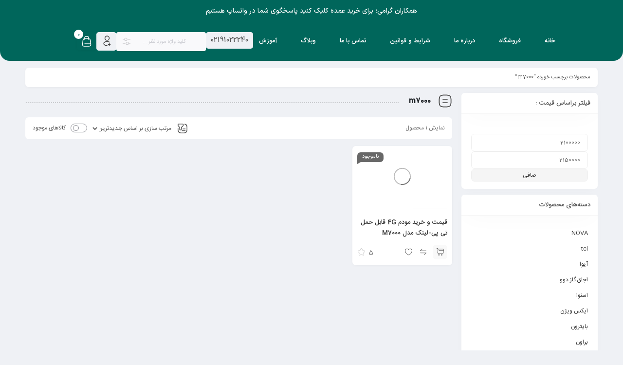

--- FILE ---
content_type: text/html; charset=UTF-8
request_url: https://berozbazar.ir/product-tag/m7000/
body_size: 33431
content:
<!DOCTYPE html><html dir="rtl" lang="fa-IR"><head><script data-no-optimize="1">var litespeed_docref=sessionStorage.getItem("litespeed_docref");litespeed_docref&&(Object.defineProperty(document,"referrer",{get:function(){return litespeed_docref}}),sessionStorage.removeItem("litespeed_docref"));</script> <meta charset="UTF-8"/><meta http-equiv="X-UA-Compatible" content="IE=edge"><meta name="viewport" content="width=device-width, initial-scale=1, maximum-scale=1, user-scalable=no"><link rel="profile" href="http://gmpg.org/xfn/11"/><link rel="pingback" href="https://berozbazar.ir/xmlrpc.php"/><meta name='robots' content='index, follow, max-image-preview:large, max-snippet:-1, max-video-preview:-1' />
<!--[if lt IE 9]><script src="https://html5shim.googlecode.com/svn/trunk/html5.js"></script><![endif]--><link rel="preload" href="https://berozbazar.ir/wp-content/themes/mweb-digiland-pro/assets/fonts/IRANSans-fanum.woff2" as="font" type="font/woff2" crossorigin><link rel="preload" href="https://berozbazar.ir/wp-content/themes/mweb-digiland-pro/assets/fonts/IRANSans-medium-fanum.woff2" as="font" type="font/woff2" crossorigin><title>بایگانی‌های m7000 - فروشگاه بروزبازار</title><link rel="canonical" href="https://berozbazar.ir/product-tag/m7000/" /><meta property="og:locale" content="fa_IR" /><meta property="og:type" content="article" /><meta property="og:title" content="بایگانی‌های m7000" /><meta property="og:url" content="https://berozbazar.ir/product-tag/m7000/" /><meta property="og:site_name" content="فروشگاه بروزبازار" /><meta name="twitter:card" content="summary_large_image" /> <script type="application/ld+json" class="yoast-schema-graph">{"@context":"https://schema.org","@graph":[{"@type":"CollectionPage","@id":"https://berozbazar.ir/product-tag/m7000/","url":"https://berozbazar.ir/product-tag/m7000/","name":"بایگانی‌های m7000 - فروشگاه بروزبازار","isPartOf":{"@id":"https://berozbazar.ir/#website"},"primaryImageOfPage":{"@id":"https://berozbazar.ir/product-tag/m7000/#primaryimage"},"image":{"@id":"https://berozbazar.ir/product-tag/m7000/#primaryimage"},"thumbnailUrl":"https://berozbazar.ir/wp-content/uploads/2023/03/M7000-4G-LTE-Mobile-WFi-2-350x350-1.jpg","breadcrumb":{"@id":"https://berozbazar.ir/product-tag/m7000/#breadcrumb"},"inLanguage":"fa-IR"},{"@type":"ImageObject","inLanguage":"fa-IR","@id":"https://berozbazar.ir/product-tag/m7000/#primaryimage","url":"https://berozbazar.ir/wp-content/uploads/2023/03/M7000-4G-LTE-Mobile-WFi-2-350x350-1.jpg","contentUrl":"https://berozbazar.ir/wp-content/uploads/2023/03/M7000-4G-LTE-Mobile-WFi-2-350x350-1.jpg","width":350,"height":350},{"@type":"BreadcrumbList","@id":"https://berozbazar.ir/product-tag/m7000/#breadcrumb","itemListElement":[{"@type":"ListItem","position":1,"name":"خانه","item":"https://berozbazar.ir/"},{"@type":"ListItem","position":2,"name":"m7000"}]},{"@type":"WebSite","@id":"https://berozbazar.ir/#website","url":"https://berozbazar.ir/","name":"فروشگاه بروزبازار","description":"بروزترین تجهیزات شبکه","publisher":{"@id":"https://berozbazar.ir/#organization"},"potentialAction":[{"@type":"SearchAction","target":{"@type":"EntryPoint","urlTemplate":"https://berozbazar.ir/?s={search_term_string}"},"query-input":{"@type":"PropertyValueSpecification","valueRequired":true,"valueName":"search_term_string"}}],"inLanguage":"fa-IR"},{"@type":"Organization","@id":"https://berozbazar.ir/#organization","name":"فروشگاه بروزبازار","url":"https://berozbazar.ir/","logo":{"@type":"ImageObject","inLanguage":"fa-IR","@id":"https://berozbazar.ir/#/schema/logo/image/","url":"https://berozbazar.ir/wp-content/uploads/2020/07/logo.png","contentUrl":"https://berozbazar.ir/wp-content/uploads/2020/07/logo.png","width":156,"height":108,"caption":"فروشگاه بروزبازار"},"image":{"@id":"https://berozbazar.ir/#/schema/logo/image/"},"sameAs":["https://www.instagram.com/berozbazarr/"],"publishingPrinciples":"https://berozbazar.ir/"}]}</script> <link rel="alternate" type="application/rss+xml" title="فروشگاه بروزبازار &raquo; خوراک" href="https://berozbazar.ir/feed/" /><link rel="alternate" type="application/rss+xml" title="فروشگاه بروزبازار &raquo; خوراک دیدگاه‌ها" href="https://berozbazar.ir/comments/feed/" /><link rel="alternate" type="application/rss+xml" title="خوراک فروشگاه بروزبازار &raquo; m7000 برچسب" href="https://berozbazar.ir/product-tag/m7000/feed/" /><link rel="icon" type="image/png" href="https://berozbazar.ir/wp-content/uploads/2023/03/Untitled12333.png" /><link rel="apple-touch-icon" href="https://berozbazar.ir/wp-content/uploads/2023/03/Untitled12333.png" /><meta name="msapplication-TileColor" content="#ffffff"><meta name="msapplication-TileImage" content="https://berozbazar.ir/wp-content/uploads/2023/03/Untitled12333.png" /><meta name="theme-color" media="(prefers-color-scheme: light)" content="#00665B" /><style id='wp-img-auto-sizes-contain-inline-css' type='text/css'>img:is([sizes=auto i],[sizes^="auto," i]){contain-intrinsic-size:3000px 1500px}
/*# sourceURL=wp-img-auto-sizes-contain-inline-css */</style><link data-optimized="2" rel="stylesheet" href="https://berozbazar.ir/wp-content/litespeed/css/6922198c1b33355a0b48aeda94cadd79.css?ver=8fcff" /><style id='classic-theme-styles-inline-css' type='text/css'>/*! This file is auto-generated */
.wp-block-button__link{color:#fff;background-color:#32373c;border-radius:9999px;box-shadow:none;text-decoration:none;padding:calc(.667em + 2px) calc(1.333em + 2px);font-size:1.125em}.wp-block-file__button{background:#32373c;color:#fff;text-decoration:none}
/*# sourceURL=/wp-includes/css/classic-themes.min.css */</style><style id='yith-wcan-shortcodes-inline-css' type='text/css'>:root{
	--yith-wcan-filters_colors_titles: #333333;
	--yith-wcan-filters_colors_background: #FFFFFF;
	--yith-wcan-filters_colors_accent: #A7144C;
	--yith-wcan-filters_colors_accent_r: 167;
	--yith-wcan-filters_colors_accent_g: 20;
	--yith-wcan-filters_colors_accent_b: 76;
	--yith-wcan-color_swatches_border_radius: 100%;
	--yith-wcan-color_swatches_size: 30px;
	--yith-wcan-labels_style_background: #FFFFFF;
	--yith-wcan-labels_style_background_hover: #A7144C;
	--yith-wcan-labels_style_background_active: #A7144C;
	--yith-wcan-labels_style_text: #434343;
	--yith-wcan-labels_style_text_hover: #FFFFFF;
	--yith-wcan-labels_style_text_active: #FFFFFF;
	--yith-wcan-anchors_style_text: #434343;
	--yith-wcan-anchors_style_text_hover: #A7144C;
	--yith-wcan-anchors_style_text_active: #A7144C;
}
/*# sourceURL=yith-wcan-shortcodes-inline-css */</style><style id='global-styles-inline-css' type='text/css'>:root{--wp--preset--aspect-ratio--square: 1;--wp--preset--aspect-ratio--4-3: 4/3;--wp--preset--aspect-ratio--3-4: 3/4;--wp--preset--aspect-ratio--3-2: 3/2;--wp--preset--aspect-ratio--2-3: 2/3;--wp--preset--aspect-ratio--16-9: 16/9;--wp--preset--aspect-ratio--9-16: 9/16;--wp--preset--color--black: #000000;--wp--preset--color--cyan-bluish-gray: #abb8c3;--wp--preset--color--white: #ffffff;--wp--preset--color--pale-pink: #f78da7;--wp--preset--color--vivid-red: #cf2e2e;--wp--preset--color--luminous-vivid-orange: #ff6900;--wp--preset--color--luminous-vivid-amber: #fcb900;--wp--preset--color--light-green-cyan: #7bdcb5;--wp--preset--color--vivid-green-cyan: #00d084;--wp--preset--color--pale-cyan-blue: #8ed1fc;--wp--preset--color--vivid-cyan-blue: #0693e3;--wp--preset--color--vivid-purple: #9b51e0;--wp--preset--gradient--vivid-cyan-blue-to-vivid-purple: linear-gradient(135deg,rgb(6,147,227) 0%,rgb(155,81,224) 100%);--wp--preset--gradient--light-green-cyan-to-vivid-green-cyan: linear-gradient(135deg,rgb(122,220,180) 0%,rgb(0,208,130) 100%);--wp--preset--gradient--luminous-vivid-amber-to-luminous-vivid-orange: linear-gradient(135deg,rgb(252,185,0) 0%,rgb(255,105,0) 100%);--wp--preset--gradient--luminous-vivid-orange-to-vivid-red: linear-gradient(135deg,rgb(255,105,0) 0%,rgb(207,46,46) 100%);--wp--preset--gradient--very-light-gray-to-cyan-bluish-gray: linear-gradient(135deg,rgb(238,238,238) 0%,rgb(169,184,195) 100%);--wp--preset--gradient--cool-to-warm-spectrum: linear-gradient(135deg,rgb(74,234,220) 0%,rgb(151,120,209) 20%,rgb(207,42,186) 40%,rgb(238,44,130) 60%,rgb(251,105,98) 80%,rgb(254,248,76) 100%);--wp--preset--gradient--blush-light-purple: linear-gradient(135deg,rgb(255,206,236) 0%,rgb(152,150,240) 100%);--wp--preset--gradient--blush-bordeaux: linear-gradient(135deg,rgb(254,205,165) 0%,rgb(254,45,45) 50%,rgb(107,0,62) 100%);--wp--preset--gradient--luminous-dusk: linear-gradient(135deg,rgb(255,203,112) 0%,rgb(199,81,192) 50%,rgb(65,88,208) 100%);--wp--preset--gradient--pale-ocean: linear-gradient(135deg,rgb(255,245,203) 0%,rgb(182,227,212) 50%,rgb(51,167,181) 100%);--wp--preset--gradient--electric-grass: linear-gradient(135deg,rgb(202,248,128) 0%,rgb(113,206,126) 100%);--wp--preset--gradient--midnight: linear-gradient(135deg,rgb(2,3,129) 0%,rgb(40,116,252) 100%);--wp--preset--font-size--small: 13px;--wp--preset--font-size--medium: 20px;--wp--preset--font-size--large: 36px;--wp--preset--font-size--x-large: 42px;--wp--preset--spacing--20: 0.44rem;--wp--preset--spacing--30: 0.67rem;--wp--preset--spacing--40: 1rem;--wp--preset--spacing--50: 1.5rem;--wp--preset--spacing--60: 2.25rem;--wp--preset--spacing--70: 3.38rem;--wp--preset--spacing--80: 5.06rem;--wp--preset--shadow--natural: 6px 6px 9px rgba(0, 0, 0, 0.2);--wp--preset--shadow--deep: 12px 12px 50px rgba(0, 0, 0, 0.4);--wp--preset--shadow--sharp: 6px 6px 0px rgba(0, 0, 0, 0.2);--wp--preset--shadow--outlined: 6px 6px 0px -3px rgb(255, 255, 255), 6px 6px rgb(0, 0, 0);--wp--preset--shadow--crisp: 6px 6px 0px rgb(0, 0, 0);}:where(.is-layout-flex){gap: 0.5em;}:where(.is-layout-grid){gap: 0.5em;}body .is-layout-flex{display: flex;}.is-layout-flex{flex-wrap: wrap;align-items: center;}.is-layout-flex > :is(*, div){margin: 0;}body .is-layout-grid{display: grid;}.is-layout-grid > :is(*, div){margin: 0;}:where(.wp-block-columns.is-layout-flex){gap: 2em;}:where(.wp-block-columns.is-layout-grid){gap: 2em;}:where(.wp-block-post-template.is-layout-flex){gap: 1.25em;}:where(.wp-block-post-template.is-layout-grid){gap: 1.25em;}.has-black-color{color: var(--wp--preset--color--black) !important;}.has-cyan-bluish-gray-color{color: var(--wp--preset--color--cyan-bluish-gray) !important;}.has-white-color{color: var(--wp--preset--color--white) !important;}.has-pale-pink-color{color: var(--wp--preset--color--pale-pink) !important;}.has-vivid-red-color{color: var(--wp--preset--color--vivid-red) !important;}.has-luminous-vivid-orange-color{color: var(--wp--preset--color--luminous-vivid-orange) !important;}.has-luminous-vivid-amber-color{color: var(--wp--preset--color--luminous-vivid-amber) !important;}.has-light-green-cyan-color{color: var(--wp--preset--color--light-green-cyan) !important;}.has-vivid-green-cyan-color{color: var(--wp--preset--color--vivid-green-cyan) !important;}.has-pale-cyan-blue-color{color: var(--wp--preset--color--pale-cyan-blue) !important;}.has-vivid-cyan-blue-color{color: var(--wp--preset--color--vivid-cyan-blue) !important;}.has-vivid-purple-color{color: var(--wp--preset--color--vivid-purple) !important;}.has-black-background-color{background-color: var(--wp--preset--color--black) !important;}.has-cyan-bluish-gray-background-color{background-color: var(--wp--preset--color--cyan-bluish-gray) !important;}.has-white-background-color{background-color: var(--wp--preset--color--white) !important;}.has-pale-pink-background-color{background-color: var(--wp--preset--color--pale-pink) !important;}.has-vivid-red-background-color{background-color: var(--wp--preset--color--vivid-red) !important;}.has-luminous-vivid-orange-background-color{background-color: var(--wp--preset--color--luminous-vivid-orange) !important;}.has-luminous-vivid-amber-background-color{background-color: var(--wp--preset--color--luminous-vivid-amber) !important;}.has-light-green-cyan-background-color{background-color: var(--wp--preset--color--light-green-cyan) !important;}.has-vivid-green-cyan-background-color{background-color: var(--wp--preset--color--vivid-green-cyan) !important;}.has-pale-cyan-blue-background-color{background-color: var(--wp--preset--color--pale-cyan-blue) !important;}.has-vivid-cyan-blue-background-color{background-color: var(--wp--preset--color--vivid-cyan-blue) !important;}.has-vivid-purple-background-color{background-color: var(--wp--preset--color--vivid-purple) !important;}.has-black-border-color{border-color: var(--wp--preset--color--black) !important;}.has-cyan-bluish-gray-border-color{border-color: var(--wp--preset--color--cyan-bluish-gray) !important;}.has-white-border-color{border-color: var(--wp--preset--color--white) !important;}.has-pale-pink-border-color{border-color: var(--wp--preset--color--pale-pink) !important;}.has-vivid-red-border-color{border-color: var(--wp--preset--color--vivid-red) !important;}.has-luminous-vivid-orange-border-color{border-color: var(--wp--preset--color--luminous-vivid-orange) !important;}.has-luminous-vivid-amber-border-color{border-color: var(--wp--preset--color--luminous-vivid-amber) !important;}.has-light-green-cyan-border-color{border-color: var(--wp--preset--color--light-green-cyan) !important;}.has-vivid-green-cyan-border-color{border-color: var(--wp--preset--color--vivid-green-cyan) !important;}.has-pale-cyan-blue-border-color{border-color: var(--wp--preset--color--pale-cyan-blue) !important;}.has-vivid-cyan-blue-border-color{border-color: var(--wp--preset--color--vivid-cyan-blue) !important;}.has-vivid-purple-border-color{border-color: var(--wp--preset--color--vivid-purple) !important;}.has-vivid-cyan-blue-to-vivid-purple-gradient-background{background: var(--wp--preset--gradient--vivid-cyan-blue-to-vivid-purple) !important;}.has-light-green-cyan-to-vivid-green-cyan-gradient-background{background: var(--wp--preset--gradient--light-green-cyan-to-vivid-green-cyan) !important;}.has-luminous-vivid-amber-to-luminous-vivid-orange-gradient-background{background: var(--wp--preset--gradient--luminous-vivid-amber-to-luminous-vivid-orange) !important;}.has-luminous-vivid-orange-to-vivid-red-gradient-background{background: var(--wp--preset--gradient--luminous-vivid-orange-to-vivid-red) !important;}.has-very-light-gray-to-cyan-bluish-gray-gradient-background{background: var(--wp--preset--gradient--very-light-gray-to-cyan-bluish-gray) !important;}.has-cool-to-warm-spectrum-gradient-background{background: var(--wp--preset--gradient--cool-to-warm-spectrum) !important;}.has-blush-light-purple-gradient-background{background: var(--wp--preset--gradient--blush-light-purple) !important;}.has-blush-bordeaux-gradient-background{background: var(--wp--preset--gradient--blush-bordeaux) !important;}.has-luminous-dusk-gradient-background{background: var(--wp--preset--gradient--luminous-dusk) !important;}.has-pale-ocean-gradient-background{background: var(--wp--preset--gradient--pale-ocean) !important;}.has-electric-grass-gradient-background{background: var(--wp--preset--gradient--electric-grass) !important;}.has-midnight-gradient-background{background: var(--wp--preset--gradient--midnight) !important;}.has-small-font-size{font-size: var(--wp--preset--font-size--small) !important;}.has-medium-font-size{font-size: var(--wp--preset--font-size--medium) !important;}.has-large-font-size{font-size: var(--wp--preset--font-size--large) !important;}.has-x-large-font-size{font-size: var(--wp--preset--font-size--x-large) !important;}
:where(.wp-block-post-template.is-layout-flex){gap: 1.25em;}:where(.wp-block-post-template.is-layout-grid){gap: 1.25em;}
:where(.wp-block-term-template.is-layout-flex){gap: 1.25em;}:where(.wp-block-term-template.is-layout-grid){gap: 1.25em;}
:where(.wp-block-columns.is-layout-flex){gap: 2em;}:where(.wp-block-columns.is-layout-grid){gap: 2em;}
:root :where(.wp-block-pullquote){font-size: 1.5em;line-height: 1.6;}
/*# sourceURL=global-styles-inline-css */</style><style id='digits-style-inline-css' type='text/css'>#woocommerce-order-data .address p:nth-child(3) a,.woocommerce-customer-details--phone{
                    text-align:right;
                    }
/*# sourceURL=digits-style-inline-css */</style><style id='woocommerce-inline-inline-css' type='text/css'>.woocommerce form .form-row .required { visibility: visible; }
/*# sourceURL=woocommerce-inline-inline-css */</style><style id='woo-variation-swatches-inline-css' type='text/css'>:root {
--wvs-tick:url("data:image/svg+xml;utf8,%3Csvg filter='drop-shadow(0px 0px 2px rgb(0 0 0 / .8))' xmlns='http://www.w3.org/2000/svg'  viewBox='0 0 30 30'%3E%3Cpath fill='none' stroke='%23ffffff' stroke-linecap='round' stroke-linejoin='round' stroke-width='4' d='M4 16L11 23 27 7'/%3E%3C/svg%3E");

--wvs-cross:url("data:image/svg+xml;utf8,%3Csvg filter='drop-shadow(0px 0px 5px rgb(255 255 255 / .6))' xmlns='http://www.w3.org/2000/svg' width='72px' height='72px' viewBox='0 0 24 24'%3E%3Cpath fill='none' stroke='%23ff0000' stroke-linecap='round' stroke-width='0.6' d='M5 5L19 19M19 5L5 19'/%3E%3C/svg%3E");
--wvs-single-product-item-width:30px;
--wvs-single-product-item-height:30px;
--wvs-single-product-item-font-size:16px}
/*# sourceURL=woo-variation-swatches-inline-css */</style><style id='mweb-style-inline-css' type='text/css'>@font-face{font-family:"IRANSansnum";font-style:normal;font-weight:500;font-display:swap;src:url("https://berozbazar.ir/wp-content/themes/mweb-digiland-pro/assets/fonts/IRANSans-medium-fanum.woff2") format("woff2")}@font-face{font-family:"IRANSansnum";font-style:normal;font-weight:normal;font-display:swap;src:url("https://berozbazar.ir/wp-content/themes/mweb-digiland-pro/assets/fonts/IRANSans-fanum.woff2") format("woff2")}@media (min-width:1200px){.container{max-width:1200px}header .my_sticky #navigation{max-width:1200px}}:root{--maincolor:#00665B;--secondcolor:#FFD300;--footcolor:#404763;--cartcolor:#3CC13E;--headcartcolor:#0183FF;--mainfont:IRANSansnum;--mainfontnum:IRANSansnum;--borderradius:7px;--featured:0}.header_offer{font-size:12px;text-align:center}.single_product_head{padding:0px 15px 10px;background-color:#f5f6f7}.woocommerce .entry-summary .product_meta{padding:0}.elm_c_wrap{left:auto !important;right:25px}.elm_c_btn.btn_c_all{background-color:#FC0111}.mweb-main-menu ul>li.level-0>a{font-size:12px;font-weight:;color:#333333}.mweb-main-menu ul>li.level-0{line-height:49px}.entry-content>p, .entry_content_inner>p{font-size:14px;line-height:27px}.entry-content>h2, .entry_content_inner>h2{font-size:;font-weight:;color:;line-height:}.entry-content>h3, .entry_content_inner>h3{font-size:13px;font-weight:;color:;line-height:13px}.entry-content>h4, .entry_content_inner>h4{font-size:;font-weight:500;color:;line-height:}.entry-content>h5, .entry_content_inner>h5{font-size:;font-weight:500;color:;line-height:}.entry_content_inner.active, .entry_readmore.fullheight{max-height:30000px;margin-bottom:15px}
/*# sourceURL=mweb-style-inline-css */</style> <script id="jquery-core-js-extra" type="litespeed/javascript">var mweb_object={"ajax_url":"https://berozbazar.ir/wp-admin/admin-ajax.php","nonce":"d6b4a2a2f7"}</script> <script type="litespeed/javascript" data-src="https://berozbazar.ir/wp-includes/js/jquery/jquery.min.js" id="jquery-core-js"></script> <script id="wc-add-to-cart-js-extra" type="litespeed/javascript">var wc_add_to_cart_params={"ajax_url":"/wp-admin/admin-ajax.php","wc_ajax_url":"/?wc-ajax=%%endpoint%%","i18n_view_cart":"\u0645\u0634\u0627\u0647\u062f\u0647 \u0633\u0628\u062f \u062e\u0631\u06cc\u062f","cart_url":"https://berozbazar.ir/cart/","is_cart":"","cart_redirect_after_add":"no"}</script> <script id="woocommerce-js-extra" type="litespeed/javascript">var woocommerce_params={"ajax_url":"/wp-admin/admin-ajax.php","wc_ajax_url":"/?wc-ajax=%%endpoint%%","i18n_password_show":"\u0646\u0645\u0627\u06cc\u0634 \u0631\u0645\u0632\u0639\u0628\u0648\u0631","i18n_password_hide":"Hide password"}</script> <link rel="https://api.w.org/" href="https://berozbazar.ir/wp-json/" /><link rel="alternate" title="JSON" type="application/json" href="https://berozbazar.ir/wp-json/wp/v2/product_tag/555" /><link rel="EditURI" type="application/rsd+xml" title="RSD" href="https://berozbazar.ir/xmlrpc.php?rsd" /><meta name="generator" content="WordPress 6.9" /><meta name="generator" content="WooCommerce 10.4.3" /><meta name="generator" content="performance-lab 4.0.0; plugins: embed-optimizer, image-prioritizer, nocache-bfcache, web-worker-offloading, webp-uploads"><meta name="generator" content="web-worker-offloading 0.2.0"><meta name="generator" content="webp-uploads 2.6.0"><style>mark.order-date,time{unicode-bidi:embed!important}</style> <script type="litespeed/javascript">document.documentElement.className=document.documentElement.className.replace('no-js','js')</script> <style>.no-js img.lazyload {
				display: none;
			}

			figure.wp-block-image img.lazyloading {
				min-width: 150px;
			}

						.lazyload, .lazyloading {
				opacity: 0;
			}

			.lazyloaded {
				opacity: 1;
				transition: opacity 400ms;
				transition-delay: 0ms;
			}</style><meta name="generator" content="Redux 4.4.9" />	<noscript><style>.woocommerce-product-gallery{ opacity: 1 !important; }</style></noscript><meta name="generator" content="Elementor 3.34.0; features: additional_custom_breakpoints; settings: css_print_method-external, google_font-enabled, font_display-auto"><style type="text/css">.recentcomments a{display:inline !important;padding:0 !important;margin:0 !important;}</style><meta name="generator" content="optimization-detective 1.0.0-beta3"><style>.e-con.e-parent:nth-of-type(n+4):not(.e-lazyloaded):not(.e-no-lazyload),
				.e-con.e-parent:nth-of-type(n+4):not(.e-lazyloaded):not(.e-no-lazyload) * {
					background-image: none !important;
				}
				@media screen and (max-height: 1024px) {
					.e-con.e-parent:nth-of-type(n+3):not(.e-lazyloaded):not(.e-no-lazyload),
					.e-con.e-parent:nth-of-type(n+3):not(.e-lazyloaded):not(.e-no-lazyload) * {
						background-image: none !important;
					}
				}
				@media screen and (max-height: 640px) {
					.e-con.e-parent:nth-of-type(n+2):not(.e-lazyloaded):not(.e-no-lazyload),
					.e-con.e-parent:nth-of-type(n+2):not(.e-lazyloaded):not(.e-no-lazyload) * {
						background-image: none !important;
					}
				}</style><meta name="generator" content="embed-optimizer 1.0.0-beta2"><meta name="generator" content="image-prioritizer 1.0.0-beta2"><style type="text/css">.digits_secure_modal_box, .digits_ui,
            .digits_secure_modal_box *, .digits_ui *,
            .digits_font, .dig_ma-box, .dig_ma-box input, .dig_ma-box input::placeholder, .dig_ma-box ::placeholder, .dig_ma-box label, .dig_ma-box button, .dig_ma-box select, .dig_ma-box * {
                font-family: 'Yekan', sans-serif;
            }</style><link rel="icon" href="https://berozbazar.ir/wp-content/uploads/2020/07/Untitled12333-100x100.jpg" sizes="32x32" /><link rel="icon" href="https://berozbazar.ir/wp-content/uploads/2020/07/Untitled12333.jpg" sizes="192x192" /><link rel="apple-touch-icon" href="https://berozbazar.ir/wp-content/uploads/2020/07/Untitled12333.jpg" /><meta name="msapplication-TileImage" content="https://berozbazar.ir/wp-content/uploads/2020/07/Untitled12333.jpg" /><style type="text/css" id="wp-custom-css">#billing_mnsjay_location_field,
#shipping_mnsjay_location_field{
	width: 100% !important;
}</style> <script type="litespeed/javascript">var mw_arr_attr={};var attributeName='pa_گارانتی';var data_type='text';var key_val={};key_val['%d8%a7%d8%b5%d9%84%db%8c18-%d9%85%d8%a7%d9%87%d9%87-%d9%be%d8%a7%d8%b1%d8%b3%d8%8c%d8%b2%d9%88%d9%84%d8%aa%d8%b1%db%8c%da%a9%d8%b3%d8%8c%d9%be%d8%a7%d9%86%d8%a7%d8%8c%d9%85%d8%af%d8%a7%d9%85']='اصلی:18 ماهه (پارس،زولتریکس،پانا،مدام)';key_val['%d8%a8%d8%af%d9%88%d9%86-%da%af%d8%a7%d8%b1%d8%a7%d9%86%d8%aa%db%8c%d8%aa%d8%b6%d9%85%db%8c%d9%86-%d8%a7%d8%b5%d8%a7%d9%84%d8%aa-%d9%88-%d8%b3%d9%84%d8%a7%d9%85%d8%aa-%d9%81%db%8c%d8%b2%db%8c%da%a9']='تضمین اصالت و سلامت فیزیکی کالا';mw_arr_attr['attribute_'+attributeName]={'type':data_type,key_val}</script> </head><body class="rtl archive tax-product_tag term-m7000 term-555 wp-custom-logo wp-embed-responsive wp-theme-mweb-digiland-pro theme-mweb-digiland-pro woocommerce woocommerce-page woocommerce-no-js woo-variation-swatches wvs-behavior-blur wvs-theme-mweb-digiland-pro wvs-show-label wvs-tooltip yith-wcan-pro mweb-body labelstyle_three elementor-default elementor-kit-2063" itemscope  itemtype="https://schema.org/WebPage" ><div class="togglesidebar cart_sidebar"><div class="cart_sidebar_wrap"><div class="cart_sidebar_head"><div class="cart_sidebar_close close_sidebar" data-class="open_cart_sidebar"><svg class="pack-theme" viewBox="0 0 24 24"><use xlink:href="https://berozbazar.ir/wp-content/themes/mweb-digiland-pro/assets/images/icons.svg#close-square"></use></svg></div>
<strong>سبد خرید</strong><div class="cart_count">0</div></div><div class="widget_shopping_cart_content"><form id="mweb-mini-cart-form" action="https://berozbazar.ir/cart/" method="post">
<input type="hidden" id="_wpnonce" name="_wpnonce" value="589dcafb02" /><input type="hidden" name="_wp_http_referer" value="/product-tag/m7000/" /></form><p class="woocommerce-mini-cart__empty-message"><svg class="pack-theme" viewBox="0 0 24 24"><use xlink:href="https://berozbazar.ir/wp-content/themes/mweb-digiland-pro/assets/images/icons.svg#bag-2"></use></svg>سبد خرید شما خالی است.</p></div></div></div><div class="elm_form_w account_action"><div class="title">حساب کاربری</div><div class="login_wrap"><form id="mweb_subscribe" action="#0" method="post"><p class="form-row-wide row-mobile">
<span class="woocommerce-input-wrapper mobile"><svg class="pack-theme" viewBox="0 0 24 24"><use xlink:href="https://berozbazar.ir/wp-content/themes/mweb-digiland-pro/assets/images/icons.svg#mobile"></use></svg><input type="text" name="phone_number" placeholder="شماره موبایل - - - - - - - - - 09" value="" maxlength="11" required=""></span></p>
<input type="hidden" name="action" value="ajax_login_register" />
<input type="submit" value="ورود یا عضویت" class="wp_subscribe_btn"></form></div></div><header data-elementor-type="header" data-elementor-id="3030" class="elementor elementor-3030 elementor-location-header" data-elementor-post-type="elementor_library"><div class="elementor-element elementor-element-db7a360 elementor-hidden-tablet elementor-hidden-mobile e-flex e-con-boxed e-con e-parent" data-id="db7a360" data-element_type="container" data-settings="{&quot;background_background&quot;:&quot;classic&quot;}"><div class="e-con-inner"><div class="elementor-element elementor-element-82dcb86 elementor-headline--style-rotate elementor-widget elementor-widget-animated-headline" data-id="82dcb86" data-element_type="widget" data-settings="{&quot;headline_style&quot;:&quot;rotate&quot;,&quot;animation_type&quot;:&quot;drop-in&quot;,&quot;rotating_text&quot;:&quot;\u06a9\u0644\u06cc\u06a9 \u06a9\u0646\u06cc\u062f\n\u06a9\u0644\u06cc\u06a9 \u06a9\u0646\u06cc\u062f&quot;,&quot;loop&quot;:&quot;yes&quot;,&quot;rotate_iteration_delay&quot;:2500}" data-widget_type="animated-headline.default"><div class="elementor-widget-container">
<a href="https://wa.me/+989198101009"><p class="elementor-headline elementor-headline-animation-type-drop-in">
<span class="elementor-headline-plain-text elementor-headline-text-wrapper">همکاران گرامی؛ برای خرید عمده</span>
<span class="elementor-headline-dynamic-wrapper elementor-headline-text-wrapper">
<span class="elementor-headline-dynamic-text elementor-headline-text-active">
کلیک&nbsp;کنید			</span>
<span class="elementor-headline-dynamic-text">
کلیک&nbsp;کنید			</span>
</span>
<span class="elementor-headline-plain-text elementor-headline-text-wrapper">پاسخگوی شما در واتساپ هستیم</span></p>
</a></div></div></div></div><div class="elementor-element elementor-element-d3b8ca5 elementor-hidden-tablet elementor-hidden-mobile e-flex e-con-boxed e-con e-parent" data-id="d3b8ca5" data-element_type="container" data-settings="{&quot;background_background&quot;:&quot;classic&quot;}"><div class="e-con-inner"><div class="elementor-element elementor-element-89a2415 e-con-full e-flex e-con e-child" data-id="89a2415" data-element_type="container"><div class="elementor-element elementor-element-81cef22 elementor-widget elementor-widget-theme-site-logo elementor-widget-image" data-id="81cef22" data-element_type="widget" data-widget_type="theme-site-logo.default"><div class="elementor-widget-container">
<a href="https://berozbazar.ir">
<img data-od-unknown-tag data-od-xpath="/HTML/BODY/HEADER[@class=&apos;elementor elementor-3030 elementor-location-header&apos;]/*[2][self::DIV]/*[1][self::DIV]/*[1][self::DIV]/*[1][self::DIV]/*[1][self::DIV]/*[1][self::A]/*[1][self::IMG]" width="156" height="108" data-src="https://berozbazar.ir/wp-content/uploads/2020/07/logo.png" class="attachment-full size-full wp-image-15859 lazyload" alt="" src="[data-uri]" style="--smush-placeholder-width: 156px; --smush-placeholder-aspect-ratio: 156/108;" /><noscript><img data-od-unknown-tag data-od-xpath="/HTML/BODY/HEADER[@class=&apos;elementor elementor-3030 elementor-location-header&apos;]/*[2][self::DIV]/*[1][self::DIV]/*[1][self::DIV]/*[1][self::DIV]/*[1][self::DIV]/*[1][self::A]/*[1][self::IMG]" width="156" height="108" src="https://berozbazar.ir/wp-content/uploads/2020/07/logo.png" class="attachment-full size-full wp-image-15859" alt="" /></noscript>				</a></div></div></div><div class="elementor-element elementor-element-d09d656 e-con-full e-flex e-con e-child" data-id="d09d656" data-element_type="container"><div class="elementor-element elementor-element-1e0d12f elementor-widget elementor-widget-my-header-menu" data-id="1e0d12f" data-element_type="widget" data-widget_type="my-header-menu.default"><div class="elementor-widget-container"><div id="navigation" class="mweb-drop-down mweb-main-menu main_menu_align"><ul id="menu-%d9%85%d9%86%d9%88-%d8%a7%d8%b5%d9%84%db%8c" class="menu"><li  class="level-0 menu-item-3593 std-menu menu-icon-image menu-item menu-item-type-post_type menu-item-object-page menu-item-home" ><a href="https://berozbazar.ir/"><div class="el_icon"><svg class="pack-theme" viewBox="0 0 24 24"><use xlink:href="https://berozbazar.ir/wp-content/themes/mweb-digiland-pro/assets/images/icons.svg#home-2"></use></svg></div><span class="el_text">خانه</span></a></li><li  class="level-0 menu-item-3594 std-menu menu-icon-image menu-item menu-item-type-post_type menu-item-object-page" ><a href="https://berozbazar.ir/shop/"><div class="el_icon"><svg class="pack-theme" viewBox="0 0 24 24"><use xlink:href="https://berozbazar.ir/wp-content/themes/mweb-digiland-pro/assets/images/icons.svg#shop"></use></svg></div><span class="el_text">فروشگاه</span></a></li><li  class="level-0 menu-item-3595 std-menu menu-icon-image menu-item menu-item-type-custom menu-item-object-custom" ><a href="https://berozbazar.ir/%d8%af%d8%b1%d8%a8%d8%a7%d8%b1%d9%87-%d9%85%d8%a7/"><div class="el_icon"><svg class="pack-theme" viewBox="0 0 24 24"><use xlink:href="https://berozbazar.ir/wp-content/themes/mweb-digiland-pro/assets/images/icons.svg#book-1"></use></svg></div><span class="el_text">درباره ما</span></a></li><li  class="level-0 menu-item-3850 std-menu menu-icon-image menu-item menu-item-type-custom menu-item-object-custom" ><a href="https://berozbazar.ir/%d8%b4%d8%b1%d8%a7%db%8c%d8%b7-%d9%88-%d9%82%d9%88%d8%a7%d9%86%db%8c%d9%86-%d8%af%d8%b1-%d9%81%d8%b1%d9%88%d8%b4%da%af%d8%a7%d9%87-%d8%a8%d8%b1%d9%88%d8%b2%d8%a8%d8%a7%d8%b2%d8%a7%d8%b1/"><div class="el_icon"><svg class="pack-theme" viewBox="0 0 24 24"><use xlink:href="https://berozbazar.ir/wp-content/themes/mweb-digiland-pro/assets/images/icons.svg#teacher"></use></svg></div><span class="el_text">شرایط و قوانین</span></a></li><li  class="level-0 menu-item-3591 std-menu menu-icon-image menu-item menu-item-type-post_type menu-item-object-page" ><a href="https://berozbazar.ir/%d8%aa%d9%85%d8%a7%d8%b3-%d8%a8%d8%a7-%d9%85%d8%a7/"><div class="el_icon"><svg class="pack-theme" viewBox="0 0 24 24"><use xlink:href="https://berozbazar.ir/wp-content/themes/mweb-digiland-pro/assets/images/icons.svg#call-calling"></use></svg></div><span class="el_text">تماس با ما</span></a></li><li  class="level-0 menu-item-3592 std-menu menu-icon-image menu-item menu-item-type-post_type menu-item-object-page" ><a href="https://berozbazar.ir/blog/"><div class="el_icon"><svg class="pack-theme" viewBox="0 0 24 24"><use xlink:href="https://berozbazar.ir/wp-content/themes/mweb-digiland-pro/assets/images/icons.svg#message-text-1"></use></svg></div><span class="el_text">وبلاگ</span></a></li><li  class="level-0 menu-item-8139 std-menu menu-icon-image menu-item menu-item-type-taxonomy menu-item-object-category" ><a href="https://berozbazar.ir/category/%d8%a2%d9%85%d9%88%d8%b2%d8%b4/"><div class="el_icon"><svg class="pack-theme" viewBox="0 0 24 24"><use xlink:href="https://berozbazar.ir/wp-content/themes/mweb-digiland-pro/assets/images/icons.svg#video-play"></use></svg></div><span class="el_text">آموزش</span></a></li></ul></div><div class="off-canvas-wrap"><div class="close-off-canvas-wrap"><a href="#" id="mweb-close-off-canvas"><svg xmlns="http://www.w3.org/2000/svg" viewBox="0 0 384 512"><path d="M324.5 411.1c6.2 6.2 16.4 6.2 22.6 0s6.2-16.4 0-22.6L214.6 256 347.1 123.5c6.2-6.2 6.2-16.4 0-22.6s-16.4-6.2-22.6 0L192 233.4 59.5 100.9c-6.2-6.2-16.4-6.2-22.6 0s-6.2 16.4 0 22.6L169.4 256 36.9 388.5c-6.2 6.2-6.2 16.4 0 22.6s16.4 6.2 22.6 0L192 278.6 324.5 411.1z"/></svg></a></div><div class="off-canvas-inner"><div id="mobile-nav" class="mobile-menu-wrap"><ul id="menu-%d9%85%d9%86%d9%88-%d8%a7%d8%b5%d9%84%db%8c-1" class="mobile-menu"><li  class="menu-item-3593 menu-item menu-item-type-post_type menu-item-object-page menu-item-home"><a href="https://berozbazar.ir/"><div class="el_icon"><svg class="pack-theme" viewBox="0 0 24 24"><use xlink:href="https://berozbazar.ir/wp-content/themes/mweb-digiland-pro/assets/images/icons.svg#home-2"></use></svg></div>خانه</a></li><li  class="menu-item-3594 menu-item menu-item-type-post_type menu-item-object-page"><a href="https://berozbazar.ir/shop/"><div class="el_icon"><svg class="pack-theme" viewBox="0 0 24 24"><use xlink:href="https://berozbazar.ir/wp-content/themes/mweb-digiland-pro/assets/images/icons.svg#shop"></use></svg></div>فروشگاه</a></li><li  class="menu-item-3595 menu-item menu-item-type-custom menu-item-object-custom"><a href="https://berozbazar.ir/%d8%af%d8%b1%d8%a8%d8%a7%d8%b1%d9%87-%d9%85%d8%a7/"><div class="el_icon"><svg class="pack-theme" viewBox="0 0 24 24"><use xlink:href="https://berozbazar.ir/wp-content/themes/mweb-digiland-pro/assets/images/icons.svg#book-1"></use></svg></div>درباره ما</a></li><li  class="menu-item-3850 menu-item menu-item-type-custom menu-item-object-custom"><a href="https://berozbazar.ir/%d8%b4%d8%b1%d8%a7%db%8c%d8%b7-%d9%88-%d9%82%d9%88%d8%a7%d9%86%db%8c%d9%86-%d8%af%d8%b1-%d9%81%d8%b1%d9%88%d8%b4%da%af%d8%a7%d9%87-%d8%a8%d8%b1%d9%88%d8%b2%d8%a8%d8%a7%d8%b2%d8%a7%d8%b1/"><div class="el_icon"><svg class="pack-theme" viewBox="0 0 24 24"><use xlink:href="https://berozbazar.ir/wp-content/themes/mweb-digiland-pro/assets/images/icons.svg#teacher"></use></svg></div>شرایط و قوانین</a></li><li  class="menu-item-3591 menu-item menu-item-type-post_type menu-item-object-page"><a href="https://berozbazar.ir/%d8%aa%d9%85%d8%a7%d8%b3-%d8%a8%d8%a7-%d9%85%d8%a7/"><div class="el_icon"><svg class="pack-theme" viewBox="0 0 24 24"><use xlink:href="https://berozbazar.ir/wp-content/themes/mweb-digiland-pro/assets/images/icons.svg#call-calling"></use></svg></div>تماس با ما</a></li><li  class="menu-item-3592 menu-item menu-item-type-post_type menu-item-object-page"><a href="https://berozbazar.ir/blog/"><div class="el_icon"><svg class="pack-theme" viewBox="0 0 24 24"><use xlink:href="https://berozbazar.ir/wp-content/themes/mweb-digiland-pro/assets/images/icons.svg#message-text-1"></use></svg></div>وبلاگ</a></li><li  class="menu-item-8139 menu-item menu-item-type-taxonomy menu-item-object-category"><a href="https://berozbazar.ir/category/%d8%a2%d9%85%d9%88%d8%b2%d8%b4/"><div class="el_icon"><svg class="pack-theme" viewBox="0 0 24 24"><use xlink:href="https://berozbazar.ir/wp-content/themes/mweb-digiland-pro/assets/images/icons.svg#video-play"></use></svg></div>آموزش</a></li></ul></div></div></div><div class="is-show mobile-nav-button">
<a id="mweb-trigger" class="icon-wrap" href="#"><svg class="pack-theme" viewBox="0 0 24 24"><use xlink:href="https://berozbazar.ir/wp-content/themes/mweb-digiland-pro/assets/images/icons.svg#menu"></use></svg> فهرست</a></div></div></div></div><div class="elementor-element elementor-element-3cb3dcd e-con-full e-flex e-con e-child" data-id="3cb3dcd" data-element_type="container"><div class="elementor-element elementor-element-861d740 elementor-widget elementor-widget-button" data-id="861d740" data-element_type="widget" data-widget_type="button.default"><div class="elementor-widget-container"><div class="elementor-button-wrapper">
<a class="elementor-button elementor-button-link elementor-size-sm" href="tel:+982191022240">
<span class="elementor-button-content-wrapper">
<span class="elementor-button-icon">
<i aria-hidden="true" class="fas fa-phone-alt"></i>			</span>
<span class="elementor-button-text">02191022240</span>
</span>
</a></div></div></div><div class="elementor-element elementor-element-43dac2b elementor-widget elementor-widget-my-header-search" data-id="43dac2b" data-element_type="widget" data-widget_type="my-header-search.default"><div class="elementor-widget-container"><form class="search_wrap elm_search elm_has_cat elm_has_cat_btn" id="ajax-form-search" method="get" action="https://berozbazar.ir/"><div class="search_category"><span class="btn_search_cat el_cat_icon"><svg class="pack-theme" viewBox="0 0 24 24"><use xlink:href="https://berozbazar.ir/wp-content/themes/mweb-digiland-pro/assets/images/icons.svg#setting-4"></use></svg></span><ul class="vertical_scroll_css"><li class="current" data-id="0">تمام دسته ها</li><li data-id="2664">NOVA</li><li data-id="2624">tcl</li><li data-id="2770">آیوا</li><li data-id="2719">اجاق گاز دوو</li><li data-id="2774">اسنوا</li><li data-id="2623">ایکس ویژن</li><li data-id="2629">بایترون</li><li data-id="2656">براون</li><li data-id="2657">بلک اندکر</li><li data-id="2658">بوش</li><li data-id="2659">پاناسونیک</li><li data-id="2626">تفال</li><li data-id="2680">تکنو</li><li data-id="2692">تلویزیون دوو</li><li data-id="2720">جاروبرقی دوو</li><li data-id="2869">جانتک</li><li data-id="465">جدید ترین محصولات</li><li data-id="2676">جی پلاس</li><li data-id="2661">دلونگی</li><li data-id="2810">زانتی</li><li data-id="2857">ژانومه</li><li data-id="2780">سام الکترونیک</li><li data-id="636">صندلی گیمینگ</li><li data-id="392">طرح تخفیف</li><li data-id="2632">فلر</li><li data-id="2627">فیلیپس</li><li data-id="2752">کاچیران</li><li data-id="2843">کامپیوتر و لپ تاپ</li><li data-id="2628">کن وود</li><li data-id="2873">گوسونیک</li><li data-id="836">گیمینگ</li><li data-id="23">لوازم برقی خانگی</li><li data-id="1101">لوازم گرمایشی</li><li data-id="2916">لوازم یدکی لوازم خانگی</li><li data-id="464">لوزام آشپزخانه</li><li data-id="2718">ماشین ظرفشویی</li><li data-id="2710">ماشین لباسشویی</li><li data-id="463">مودم و تجهیزات شبکه</li><li data-id="2663">مولینکس</li><li data-id="2665">نینجا</li><li data-id="2746">واراداتی</li><li data-id="2731">وی ام اف</li><li data-id="2647">یخچال</li></ul></div><span class="search_clear"><svg class="pack-theme" viewBox="0 0 24 24"><use xlink:href="https://berozbazar.ir/wp-content/themes/mweb-digiland-pro/assets/images/icons.svg#close-circle"></use></svg></span><span class="search_icon"><svg class="pack-theme" viewBox="0 0 24 24"><use xlink:href="https://berozbazar.ir/wp-content/themes/mweb-digiland-pro/assets/images/icons.svg#search"></use></svg></span><input type="text" id="search-form-text" class="search-field" value="" name="s" placeholder="کلید واژه مورد نظر ..." /><button> جستجو </button><input type="hidden" name="post_type" value="product" /><input type="hidden" id="search_cat_id" name="cat_id" value="" /><div id="ajax-search-result"></div></form></div></div><div class="elementor-element elementor-element-109ab21 elementor-widget elementor-widget-my-header-user" data-id="109ab21" data-element_type="widget" data-widget_type="my-header-user.default"><div class="elementor-widget-container">
<a class="user_login login_btn elm_user_btn el_is_icon" href="https://berozbazar.ir/my-account/">
<svg class="pack-theme" viewBox="0 0 24 24"><use xlink:href="https://berozbazar.ir/wp-content/themes/mweb-digiland-pro/assets/images/icons.svg#profile-add"></use></svg>				</a></div></div><div class="elementor-element elementor-element-8a77867 elementor-widget elementor-widget-my-header-cart" data-id="8a77867" data-element_type="widget" data-widget_type="my-header-cart.default"><div class="elementor-widget-container"><div class="top_icons shop_cart get_sidebar elm_cart_s" data-class="open_cart_sidebar"> <a class="head_cart_total" href="https://berozbazar.ir/cart/" title="مشاهده سبد خرید"> <span class="shop-badge header-cart-count">0 </span><svg class="pack-theme" viewBox="0 0 24 24"><use xlink:href="https://berozbazar.ir/wp-content/themes/mweb-digiland-pro/assets/images/icons.svg#shopping-bag"></use></svg></a></div></div></div></div></div></div><div class="elementor-element elementor-element-845efe1 elementor-hidden-desktop elementor-hidden-tablet e-flex e-con-boxed e-con e-parent" data-id="845efe1" data-element_type="container"><div class="e-con-inner"><div class="elementor-element elementor-element-c42d0b7 e-con-full e-flex e-con e-child" data-id="c42d0b7" data-element_type="container" data-settings="{&quot;background_background&quot;:&quot;classic&quot;}"><div class="elementor-element elementor-element-fb7f0d7 elementor-headline--style-rotate elementor-widget elementor-widget-animated-headline" data-id="fb7f0d7" data-element_type="widget" data-settings="{&quot;headline_style&quot;:&quot;rotate&quot;,&quot;animation_type&quot;:&quot;drop-in&quot;,&quot;rotating_text&quot;:&quot;\u06a9\u0644\u06cc\u06a9 \u06a9\u0646\u06cc\u062f\n\u06a9\u0644\u06cc\u06a9 \u06a9\u0646\u06cc\u062f&quot;,&quot;loop&quot;:&quot;yes&quot;,&quot;rotate_iteration_delay&quot;:2500}" data-widget_type="animated-headline.default"><div class="elementor-widget-container">
<a href="https://wa.me/+989198101009"><p class="elementor-headline elementor-headline-animation-type-drop-in">
<span class="elementor-headline-plain-text elementor-headline-text-wrapper">همکاران گرامی؛ برای خرید عمده</span>
<span class="elementor-headline-dynamic-wrapper elementor-headline-text-wrapper">
<span class="elementor-headline-dynamic-text elementor-headline-text-active">
کلیک&nbsp;کنید			</span>
<span class="elementor-headline-dynamic-text">
کلیک&nbsp;کنید			</span>
</span>
<span class="elementor-headline-plain-text elementor-headline-text-wrapper">پاسخگوی شما در واتساپ هستیم</span></p>
</a></div></div></div><div class="elementor-element elementor-element-d3670dd e-con-full e-flex e-con e-child" data-id="d3670dd" data-element_type="container" data-settings="{&quot;background_background&quot;:&quot;classic&quot;}"><div class="elementor-element elementor-element-45045cd elementor-widget-mobile__width-initial elementor-widget elementor-widget-theme-site-logo elementor-widget-image" data-id="45045cd" data-element_type="widget" data-widget_type="theme-site-logo.default"><div class="elementor-widget-container">
<a href="https://berozbazar.ir">
<img data-od-unknown-tag data-od-xpath="/HTML/BODY/HEADER[@class=&apos;elementor elementor-3030 elementor-location-header&apos;]/*[3][self::DIV]/*[1][self::DIV]/*[2][self::DIV]/*[1][self::DIV]/*[1][self::DIV]/*[1][self::A]/*[1][self::IMG]" width="156" height="108" data-src="https://berozbazar.ir/wp-content/uploads/2020/07/logo.png" class="attachment-full size-full wp-image-15859 lazyload" alt="" src="[data-uri]" style="--smush-placeholder-width: 156px; --smush-placeholder-aspect-ratio: 156/108;" /><noscript><img data-od-unknown-tag data-od-xpath="/HTML/BODY/HEADER[@class=&apos;elementor elementor-3030 elementor-location-header&apos;]/*[3][self::DIV]/*[1][self::DIV]/*[2][self::DIV]/*[1][self::DIV]/*[1][self::DIV]/*[1][self::A]/*[1][self::IMG]" width="156" height="108" src="https://berozbazar.ir/wp-content/uploads/2020/07/logo.png" class="attachment-full size-full wp-image-15859" alt="" /></noscript>				</a></div></div><div class="elementor-element elementor-element-2368459 elementor-widget elementor-widget-my-header-user" data-id="2368459" data-element_type="widget" data-widget_type="my-header-user.default"><div class="elementor-widget-container">
<a class="user_login login_btn elm_user_btn el_is_text" href="https://berozbazar.ir/my-account/">
<svg class="pack-theme" viewBox="0 0 24 24"><use xlink:href="https://berozbazar.ir/wp-content/themes/mweb-digiland-pro/assets/images/icons.svg#profile-add"></use></svg><p>ورود / عضویت</p>				</a></div></div></div><div class="elementor-element elementor-element-4927680 e-con-full e-flex e-con e-child" data-id="4927680" data-element_type="container" data-settings="{&quot;background_background&quot;:&quot;classic&quot;}"><div class="elementor-element elementor-element-a70d4e2 elementor-nav-menu__align-start elementor-nav-menu--dropdown-mobile elementor-nav-menu--stretch elementor-widget-mobile__width-initial elementor-nav-menu__text-align-aside elementor-nav-menu--toggle elementor-nav-menu--burger elementor-widget elementor-widget-nav-menu" data-id="a70d4e2" data-element_type="widget" data-settings="{&quot;full_width&quot;:&quot;stretch&quot;,&quot;layout&quot;:&quot;horizontal&quot;,&quot;submenu_icon&quot;:{&quot;value&quot;:&quot;&lt;i class=\&quot;fas fa-caret-down\&quot; aria-hidden=\&quot;true\&quot;&gt;&lt;\/i&gt;&quot;,&quot;library&quot;:&quot;fa-solid&quot;},&quot;toggle&quot;:&quot;burger&quot;}" data-widget_type="nav-menu.default"><div class="elementor-widget-container"><nav aria-label="فهرست" class="elementor-nav-menu--main elementor-nav-menu__container elementor-nav-menu--layout-horizontal e--pointer-underline e--animation-fade"><ul id="menu-1-a70d4e2" class="elementor-nav-menu"><li class="menu-item menu-item-type-post_type menu-item-object-page menu-item-home menu-item-3593"><a href="https://berozbazar.ir/" class="elementor-item">خانه</a></li><li class="menu-item menu-item-type-post_type menu-item-object-page menu-item-3594"><a href="https://berozbazar.ir/shop/" class="elementor-item">فروشگاه</a></li><li class="menu-item menu-item-type-custom menu-item-object-custom menu-item-3595"><a href="https://berozbazar.ir/%d8%af%d8%b1%d8%a8%d8%a7%d8%b1%d9%87-%d9%85%d8%a7/" class="elementor-item">درباره ما</a></li><li class="menu-item menu-item-type-custom menu-item-object-custom menu-item-3850"><a href="https://berozbazar.ir/%d8%b4%d8%b1%d8%a7%db%8c%d8%b7-%d9%88-%d9%82%d9%88%d8%a7%d9%86%db%8c%d9%86-%d8%af%d8%b1-%d9%81%d8%b1%d9%88%d8%b4%da%af%d8%a7%d9%87-%d8%a8%d8%b1%d9%88%d8%b2%d8%a8%d8%a7%d8%b2%d8%a7%d8%b1/" class="elementor-item">شرایط و قوانین</a></li><li class="menu-item menu-item-type-post_type menu-item-object-page menu-item-3591"><a href="https://berozbazar.ir/%d8%aa%d9%85%d8%a7%d8%b3-%d8%a8%d8%a7-%d9%85%d8%a7/" class="elementor-item">تماس با ما</a></li><li class="menu-item menu-item-type-post_type menu-item-object-page menu-item-3592"><a href="https://berozbazar.ir/blog/" class="elementor-item">وبلاگ</a></li><li class="menu-item menu-item-type-taxonomy menu-item-object-category menu-item-8139"><a href="https://berozbazar.ir/category/%d8%a2%d9%85%d9%88%d8%b2%d8%b4/" class="elementor-item">آموزش</a></li></ul></nav><div class="elementor-menu-toggle" role="button" tabindex="0" aria-label="تاگل فهرست" aria-expanded="false">
<i aria-hidden="true" role="presentation" class="elementor-menu-toggle__icon--open eicon-menu-bar"></i><i aria-hidden="true" role="presentation" class="elementor-menu-toggle__icon--close eicon-close"></i></div><nav class="elementor-nav-menu--dropdown elementor-nav-menu__container" aria-hidden="true"><ul id="menu-2-a70d4e2" class="elementor-nav-menu"><li class="menu-item menu-item-type-post_type menu-item-object-page menu-item-home menu-item-3593"><a href="https://berozbazar.ir/" class="elementor-item" tabindex="-1">خانه</a></li><li class="menu-item menu-item-type-post_type menu-item-object-page menu-item-3594"><a href="https://berozbazar.ir/shop/" class="elementor-item" tabindex="-1">فروشگاه</a></li><li class="menu-item menu-item-type-custom menu-item-object-custom menu-item-3595"><a href="https://berozbazar.ir/%d8%af%d8%b1%d8%a8%d8%a7%d8%b1%d9%87-%d9%85%d8%a7/" class="elementor-item" tabindex="-1">درباره ما</a></li><li class="menu-item menu-item-type-custom menu-item-object-custom menu-item-3850"><a href="https://berozbazar.ir/%d8%b4%d8%b1%d8%a7%db%8c%d8%b7-%d9%88-%d9%82%d9%88%d8%a7%d9%86%db%8c%d9%86-%d8%af%d8%b1-%d9%81%d8%b1%d9%88%d8%b4%da%af%d8%a7%d9%87-%d8%a8%d8%b1%d9%88%d8%b2%d8%a8%d8%a7%d8%b2%d8%a7%d8%b1/" class="elementor-item" tabindex="-1">شرایط و قوانین</a></li><li class="menu-item menu-item-type-post_type menu-item-object-page menu-item-3591"><a href="https://berozbazar.ir/%d8%aa%d9%85%d8%a7%d8%b3-%d8%a8%d8%a7-%d9%85%d8%a7/" class="elementor-item" tabindex="-1">تماس با ما</a></li><li class="menu-item menu-item-type-post_type menu-item-object-page menu-item-3592"><a href="https://berozbazar.ir/blog/" class="elementor-item" tabindex="-1">وبلاگ</a></li><li class="menu-item menu-item-type-taxonomy menu-item-object-category menu-item-8139"><a href="https://berozbazar.ir/category/%d8%a2%d9%85%d9%88%d8%b2%d8%b4/" class="elementor-item" tabindex="-1">آموزش</a></li></ul></nav></div></div><div class="elementor-element elementor-element-7eefcde elementor-widget-mobile__width-initial elementor-widget elementor-widget-my-header-search" data-id="7eefcde" data-element_type="widget" data-widget_type="my-header-search.default"><div class="elementor-widget-container"><form class="search_wrap elm_search elm_has_cat elm_has_cat_btn" id="ajax-form-search" method="get" action="https://berozbazar.ir/"><div class="search_category"><span class="btn_search_cat el_cat_icon"><svg class="pack-theme" viewBox="0 0 24 24"><use xlink:href="https://berozbazar.ir/wp-content/themes/mweb-digiland-pro/assets/images/icons.svg#setting-4"></use></svg></span><ul class="vertical_scroll_css"><li class="current" data-id="0">تمام دسته ها</li><li data-id="2664">NOVA</li><li data-id="2624">tcl</li><li data-id="2770">آیوا</li><li data-id="2719">اجاق گاز دوو</li><li data-id="2774">اسنوا</li><li data-id="2623">ایکس ویژن</li><li data-id="2629">بایترون</li><li data-id="2656">براون</li><li data-id="2657">بلک اندکر</li><li data-id="2658">بوش</li><li data-id="2659">پاناسونیک</li><li data-id="2626">تفال</li><li data-id="2680">تکنو</li><li data-id="2692">تلویزیون دوو</li><li data-id="2720">جاروبرقی دوو</li><li data-id="2869">جانتک</li><li data-id="465">جدید ترین محصولات</li><li data-id="2676">جی پلاس</li><li data-id="2661">دلونگی</li><li data-id="2810">زانتی</li><li data-id="2857">ژانومه</li><li data-id="2780">سام الکترونیک</li><li data-id="636">صندلی گیمینگ</li><li data-id="392">طرح تخفیف</li><li data-id="2632">فلر</li><li data-id="2627">فیلیپس</li><li data-id="2752">کاچیران</li><li data-id="2843">کامپیوتر و لپ تاپ</li><li data-id="2628">کن وود</li><li data-id="2873">گوسونیک</li><li data-id="836">گیمینگ</li><li data-id="23">لوازم برقی خانگی</li><li data-id="1101">لوازم گرمایشی</li><li data-id="2916">لوازم یدکی لوازم خانگی</li><li data-id="464">لوزام آشپزخانه</li><li data-id="2718">ماشین ظرفشویی</li><li data-id="2710">ماشین لباسشویی</li><li data-id="463">مودم و تجهیزات شبکه</li><li data-id="2663">مولینکس</li><li data-id="2665">نینجا</li><li data-id="2746">واراداتی</li><li data-id="2731">وی ام اف</li><li data-id="2647">یخچال</li></ul></div><span class="search_clear"><svg class="pack-theme" viewBox="0 0 24 24"><use xlink:href="https://berozbazar.ir/wp-content/themes/mweb-digiland-pro/assets/images/icons.svg#close-circle"></use></svg></span><span class="search_icon"><svg class="pack-theme" viewBox="0 0 24 24"><use xlink:href="https://berozbazar.ir/wp-content/themes/mweb-digiland-pro/assets/images/icons.svg#search"></use></svg></span><input type="text" id="search-form-text" class="search-field" value="" name="s" placeholder="کلید واژه مورد نظر ..." /><button> جستجو </button><input type="hidden" name="post_type" value="product" /><input type="hidden" id="search_cat_id" name="cat_id" value="" /><div id="ajax-search-result"></div></form></div></div></div></div></div></header><div class="mweb-site-mask"></div><div id="container"><div id="content" role="main"><div class="container"><nav class="woocommerce-breadcrumb" itemprop="breadcrumb">محصولات برچسب خورده  &ldquo;m7000&rdquo;</nav><div class="row is-sidebar-right"><div class="content-wrap col-12 col-sm-12 col-md-12 col-lg-9 content-with-sidebar"><header class="woocommerce-products-header block-title"><h1 class="woocommerce-products-header__title page-title title"><svg class="pack-theme" viewBox="0 0 24 24"><use xlink:href="https://berozbazar.ir/wp-content/themes/mweb-digiland-pro/assets/images/icons.svg#document"></use></svg>m7000</h1></header><div class="shop-control-bar clear"><div class="woocommerce-notices-wrapper"></div><p class="woocommerce-result-count" role="alert" aria-relevant="all" >
نمایش ۱ محصول</p><form class="woocommerce-ordering" method="get">
<svg class="pack-theme" viewBox="0 0 24 24"><use xlink:href="https://berozbazar.ir/wp-content/themes/mweb-digiland-pro/assets/images/icons.svg#document-filter"></use></svg>
<select
name="orderby"
class="orderby"
aria-label="سفارش خرید"
><option value="popularity" >مرتب سازی بر اساس محبوبیت</option><option value="rating" >مرتب سازی بر اساس میانگین رتبه</option><option value="date"  selected='selected'>مرتب سازی بر اساس جدیدترین</option><option value="price" >مرتب سازی بر اساس هزینه: کم به زیاد</option><option value="price-desc" >مرتب سازی بر اساس هزینه: زیاد به کم</option><option value="stock" >مرتب سازی بر اساس موجودی</option><option value="sell" >مرتب سازی بر اساس پرفروش ترین</option><option value="upcoming" >مرتب سازی بر اساس به زودی</option>
</select><div class="el-instock-switch">
<label class="ui_input_switch">
<input type="checkbox" name="in_stock" value="1" >
<span class="slider"></span>
</label><p>کالاهای موجود</p></div>
<input type="hidden" name="paged" value="1" /></form></div><ul class="products row columns-4 prdtype_1"><li class="item col-12 col-sm-6 col-md-4 col-lg-3 product type-product post-4217 status-publish first outofstock product_cat-463 product_tag-4g product_tag-m7000 product_tag-tplink has-post-thumbnail taxable shipping-taxable purchasable product-type-variable has-default-attributes"><div class="item-area item_general clear"><div class="product-image-area">
<a class="product-image" href="https://berozbazar.ir/product/%d9%82%db%8c%d9%85%d8%aa-%d9%88-%d8%ae%d8%b1%db%8c%d8%af-%d9%85%d9%88%d8%af%d9%85-4g-%d9%82%d8%a7%d8%a8%d9%84-%d8%ad%d9%85%d9%84-%d8%aa%db%8c-%d9%be%db%8c-%d9%84%db%8c%d9%86%da%a9-%d9%85%d8%af%d9%84-2/"><div class="elm_txt_l out_of_stock"><span>ناموجود</span></div><div class="back_img"><img data-lazyloaded="1" src="[data-uri]" data-od-replaced-sizes="(max-width: 350px) 100vw, 350px" data-od-unknown-tag data-od-xpath="/HTML/BODY/DIV[@id=&apos;container&apos;]/*[1][self::DIV]/*[1][self::DIV]/*[2][self::DIV]/*[1][self::DIV]/*[3][self::UL]/*[1][self::LI]/*[1][self::DIV]/*[1][self::DIV]/*[1][self::A]/*[2][self::DIV]/*[1][self::IMG]" fetchpriority="high" width="350" height="350" data-src="https://berozbazar.ir/wp-content/uploads/2023/03/c495277e6eed682e7f8ba503f87a6e7f6b665b67_1615804546-350x350-1.jpg" class="" alt="" loading ="lazy" decoding="async" data-srcset="https://berozbazar.ir/wp-content/uploads/2023/03/c495277e6eed682e7f8ba503f87a6e7f6b665b67_1615804546-350x350-1.jpg 350w, https://berozbazar.ir/wp-content/uploads/2023/03/c495277e6eed682e7f8ba503f87a6e7f6b665b67_1615804546-350x350-1-300x300.jpg 300w, https://berozbazar.ir/wp-content/uploads/2023/03/c495277e6eed682e7f8ba503f87a6e7f6b665b67_1615804546-350x350-1-150x150.jpg 150w, https://berozbazar.ir/wp-content/uploads/2023/03/c495277e6eed682e7f8ba503f87a6e7f6b665b67_1615804546-350x350-1-80x80.jpg 80w, https://berozbazar.ir/wp-content/uploads/2023/03/c495277e6eed682e7f8ba503f87a6e7f6b665b67_1615804546-350x350-1-209x209.jpg 209w, https://berozbazar.ir/wp-content/uploads/2023/03/c495277e6eed682e7f8ba503f87a6e7f6b665b67_1615804546-350x350-1-185x185.jpg 185w, https://berozbazar.ir/wp-content/uploads/2023/03/c495277e6eed682e7f8ba503f87a6e7f6b665b67_1615804546-350x350-1-100x100.jpg 100w" data-sizes="auto, (max-width: 350px) 100vw, 350px" /></div><img data-od-unknown-tag data-od-xpath="/HTML/BODY/DIV[@id=&apos;container&apos;]/*[1][self::DIV]/*[1][self::DIV]/*[2][self::DIV]/*[1][self::DIV]/*[3][self::UL]/*[1][self::LI]/*[1][self::DIV]/*[1][self::DIV]/*[1][self::A]/*[3][self::IMG]" width="185" height="185" data-src="https://berozbazar.ir/wp-content/uploads/2023/03/M7000-4G-LTE-Mobile-WFi-2-350x350-1-185x185.jpg" class="attachment-woocommerce_thumbnail size-woocommerce_thumbnail lazyload" alt="" data-srcset="https://berozbazar.ir/wp-content/uploads/2023/03/M7000-4G-LTE-Mobile-WFi-2-350x350-1-185x185.jpg 185w, https://berozbazar.ir/wp-content/uploads/2023/03/M7000-4G-LTE-Mobile-WFi-2-350x350-1-300x300.jpg 300w, https://berozbazar.ir/wp-content/uploads/2023/03/M7000-4G-LTE-Mobile-WFi-2-350x350-1-150x150.jpg 150w, https://berozbazar.ir/wp-content/uploads/2023/03/M7000-4G-LTE-Mobile-WFi-2-350x350-1-80x80.jpg 80w, https://berozbazar.ir/wp-content/uploads/2023/03/M7000-4G-LTE-Mobile-WFi-2-350x350-1-209x209.jpg 209w, https://berozbazar.ir/wp-content/uploads/2023/03/M7000-4G-LTE-Mobile-WFi-2-350x350-1-100x100.jpg 100w, https://berozbazar.ir/wp-content/uploads/2023/03/M7000-4G-LTE-Mobile-WFi-2-350x350-1.jpg 350w" data-sizes="(max-width: 185px) 100vw, 185px" src="[data-uri]" style="--smush-placeholder-width: 185px; --smush-placeholder-aspect-ratio: 185/185;" /><noscript><img data-od-unknown-tag data-od-xpath="/HTML/BODY/DIV[@id=&apos;container&apos;]/*[1][self::DIV]/*[1][self::DIV]/*[2][self::DIV]/*[1][self::DIV]/*[3][self::UL]/*[1][self::LI]/*[1][self::DIV]/*[1][self::DIV]/*[1][self::A]/*[3][self::IMG]" width="185" height="185" src="https://berozbazar.ir/wp-content/uploads/2023/03/M7000-4G-LTE-Mobile-WFi-2-350x350-1-185x185.jpg" class="attachment-woocommerce_thumbnail size-woocommerce_thumbnail" alt="" srcset="https://berozbazar.ir/wp-content/uploads/2023/03/M7000-4G-LTE-Mobile-WFi-2-350x350-1-185x185.jpg 185w, https://berozbazar.ir/wp-content/uploads/2023/03/M7000-4G-LTE-Mobile-WFi-2-350x350-1-300x300.jpg 300w, https://berozbazar.ir/wp-content/uploads/2023/03/M7000-4G-LTE-Mobile-WFi-2-350x350-1-150x150.jpg 150w, https://berozbazar.ir/wp-content/uploads/2023/03/M7000-4G-LTE-Mobile-WFi-2-350x350-1-80x80.jpg 80w, https://berozbazar.ir/wp-content/uploads/2023/03/M7000-4G-LTE-Mobile-WFi-2-350x350-1-209x209.jpg 209w, https://berozbazar.ir/wp-content/uploads/2023/03/M7000-4G-LTE-Mobile-WFi-2-350x350-1-100x100.jpg 100w, https://berozbazar.ir/wp-content/uploads/2023/03/M7000-4G-LTE-Mobile-WFi-2-350x350-1.jpg 350w" sizes="(max-width: 185px) 100vw, 185px" /></noscript>		</a></div><div class="product-detail-area">
<span class="price"><p class="null_price"></p></span><h2 class="woocommerce-loop-product__title"><a href="https://berozbazar.ir/product/%d9%82%db%8c%d9%85%d8%aa-%d9%88-%d8%ae%d8%b1%db%8c%d8%af-%d9%85%d9%88%d8%af%d9%85-4g-%d9%82%d8%a7%d8%a8%d9%84-%d8%ad%d9%85%d9%84-%d8%aa%db%8c-%d9%be%db%8c-%d9%84%db%8c%d9%86%da%a9-%d9%85%d8%af%d9%84-2/" rel="bookmark" title="قیمت و خرید مودم 4G قابل حمل تی پی-لینک مدل M7000">قیمت و خرید مودم 4G قابل حمل تی پی-لینک مدل M7000</a></h2><div class="actions"><div class="star-rating" role="img" aria-label="نمره 5.00 از 5"><svg class="pack-theme" viewBox="0 0 24 24"><use xlink:href="https://berozbazar.ir/wp-content/themes/mweb-digiland-pro/assets/images/icons.svg#star"></use></svg><span>5</span></div><ul class="add-to-links"><li><div class="add_to_wishlist_wrap"><a href="#" data-action="wl_add" data-product-id="4217" class="add_to_wishlist archive_add_to_wishlist" title="افزودن به علاقه مندی ها" data-toggle="tooltip"><svg class="pack-theme" viewBox="0 0 24 24"><use xlink:href="https://berozbazar.ir/wp-content/themes/mweb-digiland-pro/assets/images/icons.svg#heart"></use></a></div></li><li class="compare-button"><a href="#" data-action="add" data-pid="4217" class="button compare" title="مقایسه"><svg class="pack-theme" viewBox="0 0 24 24"><use xlink:href="https://berozbazar.ir/wp-content/themes/mweb-digiland-pro/assets/images/icons.svg#arrow-swap-horizontal"></use></svg></a></li><li><div class="add-to-cart-wrap" data-toggle="tooltip" data-original-title="انتخاب گزینه"><a href="https://berozbazar.ir/product/%d9%82%db%8c%d9%85%d8%aa-%d9%88-%d8%ae%d8%b1%db%8c%d8%af-%d9%85%d9%88%d8%af%d9%85-4g-%d9%82%d8%a7%d8%a8%d9%84-%d8%ad%d9%85%d9%84-%d8%aa%db%8c-%d9%be%db%8c-%d9%84%db%8c%d9%86%da%a9-%d9%85%d8%af%d9%84-2/" data-quantity="1" class="button product_type_variable" data-product_id="4217" data-product_sku="365299811" aria-label="انتخاب گزینه ها برای &ldquo;قیمت و خرید مودم 4G قابل حمل تی پی-لینک مدل M7000&rdquo;" aria-describedby="این محصول دارای انواع مختلفی می باشد. گزینه ها ممکن است در صفحه محصول انتخاب شوند" rel="nofollow"><svg class="pack-theme" viewBox="0 0 24 24"><use xlink:href="https://berozbazar.ir/wp-content/themes/mweb-digiland-pro/assets/images/icons.svg#shopping-cart"></use></svg></a></div></li></ul></div></div></div></li></ul></div><div id="sidebar" class="sidebar-wrap col-12 col-sm-12 col-md-12 col-lg-3 clearfix"  role="complementary"  itemscope  itemtype="https://schema.org/WPSideBar" ><div class="mweb-sidebar-sticky"><div class="sidebar-inner"><aside id="woocommerce_price_filter-5" class="widget woocommerce widget_price_filter"><div class="widget_title">فیلتر براساس قیمت :</div><div class="widget-content"><form method="get" action="https://berozbazar.ir/product-tag/m7000/"><div class="price_slider_wrapper"><div class="price_slider" style="display:none;"></div><div class="price_slider_amount" data-step="10">
<label class="screen-reader-text" for="min_price">حداقل قیمت</label>
<input type="text" id="min_price" name="min_price" value="2100000" data-min="2100000" placeholder="حداقل قیمت" />
<label class="screen-reader-text" for="max_price">حداكثر قيمت</label>
<input type="text" id="max_price" name="max_price" value="2150000" data-max="2150000" placeholder="حداكثر قيمت" />
<button type="submit" class="button">صافی</button><div class="price_label" style="display:none;">
قيمت: <span class="from"></span> &mdash; <span class="to"></span></div><div class="clear"></div></div></div></form></div></aside><aside id="woocommerce_product_categories-4" class="widget woocommerce widget_product_categories"><div class="widget_title">دسته‌های محصولات</div><div class="widget-content"><ul class="product-categories"><li class="cat-item cat-item-2664"><a href="https://berozbazar.ir/product-category/nova/">NOVA</a></li><li class="cat-item cat-item-2624"><a href="https://berozbazar.ir/product-category/tcl/">tcl</a></li><li class="cat-item cat-item-2770"><a href="https://berozbazar.ir/product-category/%d8%a2%db%8c%d9%88%d8%a7/">آیوا</a></li><li class="cat-item cat-item-2719"><a href="https://berozbazar.ir/product-category/%d8%a7%d8%ac%d8%a7%d9%82-%da%af%d8%a7%d8%b2-%d8%af%d9%88%d9%88/">اجاق گاز دوو</a></li><li class="cat-item cat-item-2774"><a href="https://berozbazar.ir/product-category/%d8%a7%d8%b3%d9%86%d9%88%d8%a7/">اسنوا</a></li><li class="cat-item cat-item-2623"><a href="https://berozbazar.ir/product-category/%d8%a7%db%8c%da%a9%d8%b3-%d9%88%db%8c%da%98%d9%86/">ایکس ویژن</a></li><li class="cat-item cat-item-2629"><a href="https://berozbazar.ir/product-category/%d8%a8%d8%a7%db%8c%d8%aa%d8%b1%d9%88%d9%86/">بایترون</a></li><li class="cat-item cat-item-2656"><a href="https://berozbazar.ir/product-category/%d8%a8%d8%b1%d8%a7%d9%88%d9%86/">براون</a></li><li class="cat-item cat-item-2657"><a href="https://berozbazar.ir/product-category/%d8%a8%d9%84%da%a9-%d8%a7%d9%86%d8%af%da%a9%d8%b1/">بلک اندکر</a></li><li class="cat-item cat-item-2658"><a href="https://berozbazar.ir/product-category/%d8%a8%d9%88%d8%b4/">بوش</a></li><li class="cat-item cat-item-2659"><a href="https://berozbazar.ir/product-category/%d9%be%d8%a7%d9%86%d8%a7%d8%b3%d9%88%d9%86%db%8c%da%a9/">پاناسونیک</a></li><li class="cat-item cat-item-2626"><a href="https://berozbazar.ir/product-category/%d8%aa%d9%81%d8%a7%d9%84/">تفال</a></li><li class="cat-item cat-item-2680"><a href="https://berozbazar.ir/product-category/%d8%aa%da%a9%d9%86%d9%88/">تکنو</a></li><li class="cat-item cat-item-2692"><a href="https://berozbazar.ir/product-category/%d8%aa%d9%84%d9%88%db%8c%d8%b2%db%8c%d9%88%d9%86-%d8%af%d9%88%d9%88/">تلویزیون دوو</a></li><li class="cat-item cat-item-2720"><a href="https://berozbazar.ir/product-category/%d8%ac%d8%a7%d8%b1%d9%88%d8%a8%d8%b1%d9%82%db%8c-%d8%af%d9%88%d9%88/">جاروبرقی دوو</a></li><li class="cat-item cat-item-2869"><a href="https://berozbazar.ir/product-category/%d8%ac%d8%a7%d9%86%d8%aa%da%a9/">جانتک</a></li><li class="cat-item cat-item-465"><a href="https://berozbazar.ir/product-category/%d8%ac%d8%af%db%8c%d8%af-%d8%aa%d8%b1%db%8c%d9%86-%d9%85%d8%ad%d8%b5%d9%88%d9%84%d8%a7%d8%aa/">جدید ترین محصولات</a></li><li class="cat-item cat-item-2676"><a href="https://berozbazar.ir/product-category/%d8%ac%db%8c-%d9%be%d9%84%d8%a7%d8%b3/">جی پلاس</a></li><li class="cat-item cat-item-2661"><a href="https://berozbazar.ir/product-category/%d8%af%d9%84%d9%88%d9%86%da%af%db%8c/">دلونگی</a></li><li class="cat-item cat-item-2810"><a href="https://berozbazar.ir/product-category/%d8%b2%d8%a7%d9%86%d8%aa%db%8c/">زانتی</a></li><li class="cat-item cat-item-2857"><a href="https://berozbazar.ir/product-category/%da%98%d8%a7%d9%86%d9%88%d9%85%d9%87/">ژانومه</a></li><li class="cat-item cat-item-2780"><a href="https://berozbazar.ir/product-category/%d8%b3%d8%a7%d9%85-%d8%a7%d9%84%da%a9%d8%aa%d8%b1%d9%88%d9%86%db%8c%da%a9/">سام الکترونیک</a></li><li class="cat-item cat-item-636"><a href="https://berozbazar.ir/product-category/%d8%b5%d9%86%d8%af%d9%84%db%8c-%da%af%db%8c%d9%85%db%8c%d9%86%da%af/">صندلی گیمینگ</a></li><li class="cat-item cat-item-392"><a href="https://berozbazar.ir/product-category/%d8%b7%d8%b1%d8%ad-%d8%aa%d8%ae%d9%81%db%8c%d9%81/">طرح تخفیف</a></li><li class="cat-item cat-item-2632"><a href="https://berozbazar.ir/product-category/%d9%81%d9%84%d8%b1/">فلر</a></li><li class="cat-item cat-item-2627"><a href="https://berozbazar.ir/product-category/%d9%81%db%8c%d9%84%db%8c%d9%be%d8%b3/">فیلیپس</a></li><li class="cat-item cat-item-2752"><a href="https://berozbazar.ir/product-category/%da%a9%d8%a7%da%86%db%8c%d8%b1%d8%a7%d9%86/">کاچیران</a></li><li class="cat-item cat-item-2843"><a href="https://berozbazar.ir/product-category/%da%a9%d8%a7%d9%85%d9%be%db%8c%d9%88%d8%aa%d8%b1-%d9%88-%d9%84%d9%be-%d8%aa%d8%a7%d9%be/">کامپیوتر و لپ تاپ</a></li><li class="cat-item cat-item-2628"><a href="https://berozbazar.ir/product-category/%da%a9%d9%86-%d9%88%d9%88%d8%af/">کن وود</a></li><li class="cat-item cat-item-2873"><a href="https://berozbazar.ir/product-category/%da%af%d9%88%d8%b3%d9%88%d9%86%db%8c%da%a9/">گوسونیک</a></li><li class="cat-item cat-item-836"><a href="https://berozbazar.ir/product-category/%da%af%db%8c%d9%85%db%8c%d9%86%da%af/">گیمینگ</a></li><li class="cat-item cat-item-23"><a href="https://berozbazar.ir/product-category/%d9%84%d9%88%d8%a7%d8%b2%d9%85-%d8%a8%d8%b1%d9%82%db%8c-%d8%ae%d8%a7%d9%86%da%af%db%8c/">لوازم برقی خانگی</a></li><li class="cat-item cat-item-1101"><a href="https://berozbazar.ir/product-category/%d9%84%d9%88%d8%a7%d8%b2%d9%85-%da%af%d8%b1%d9%85%d8%a7%db%8c%d8%b4%db%8c/">لوازم گرمایشی</a></li><li class="cat-item cat-item-2916"><a href="https://berozbazar.ir/product-category/%d9%84%d9%88%d8%a7%d8%b2%d9%85-%db%8c%d8%af%da%a9%db%8c-%d9%84%d9%88%d8%a7%d8%b2%d9%85-%d8%ae%d8%a7%d9%86%da%af%db%8c/">لوازم یدکی لوازم خانگی</a></li><li class="cat-item cat-item-464"><a href="https://berozbazar.ir/product-category/%d9%84%d9%88%d8%b2%d8%a7%d9%85-%d8%a2%d8%b4%d9%be%d8%b2%d8%ae%d8%a7%d9%86%d9%87/">لوزام آشپزخانه</a></li><li class="cat-item cat-item-2718"><a href="https://berozbazar.ir/product-category/%d9%85%d8%a7%d8%b4%db%8c%d9%86-%d8%b8%d8%b1%d9%81%d8%b4%d9%88%db%8c%db%8c/">ماشین ظرفشویی</a></li><li class="cat-item cat-item-2710"><a href="https://berozbazar.ir/product-category/%d9%85%d8%a7%d8%b4%db%8c%d9%86-%d9%84%d8%a8%d8%a7%d8%b3%d8%b4%d9%88%db%8c%db%8c/">ماشین لباسشویی</a></li><li class="cat-item cat-item-463"><a href="https://berozbazar.ir/product-category/%d9%85%d9%88%d8%af%d9%85/">مودم و تجهیزات شبکه</a></li><li class="cat-item cat-item-2663"><a href="https://berozbazar.ir/product-category/%d9%85%d9%88%d9%84%db%8c%d9%86%da%a9%d8%b3/">مولینکس</a></li><li class="cat-item cat-item-2665"><a href="https://berozbazar.ir/product-category/%d9%86%db%8c%d9%86%d8%ac%d8%a7/">نینجا</a></li><li class="cat-item cat-item-2746"><a href="https://berozbazar.ir/product-category/%d9%88%d8%a7%d8%b1%d8%a7%d8%af%d8%a7%d8%aa%db%8c/">واراداتی</a></li><li class="cat-item cat-item-2731"><a href="https://berozbazar.ir/product-category/%d9%88%db%8c-%d8%a7%d9%85-%d8%a7%d9%81/">وی ام اف</a></li><li class="cat-item cat-item-2647"><a href="https://berozbazar.ir/product-category/%db%8c%d8%ae%da%86%d8%a7%d9%84/">یخچال</a></li></ul></div></aside><aside id="woocommerce_rating_filter-2" class="widget woocommerce widget_rating_filter"><div class="widget_title">میانگین رتبه</div><div class="widget-content"><ul><li class="wc-layered-nav-rating"><a href="https://berozbazar.ir/product-tag/m7000/?rating_filter=5"><span class="star-rating"><svg class="pack-theme" viewBox="0 0 24 24"><use xlink:href="https://berozbazar.ir/wp-content/themes/mweb-digiland-pro/assets/images/icons.svg#star"></use></svg><span>5</span></span> (1)</a></li></ul></div></aside></div></div></div></div></div></div></div><div class="quick_view_wrap" id="quick_view"></div><div class="sticky_toolbox"><ul><li><a href="https://berozbazar.ir/compare/" class="compare_sticky" title="مقایسه"><svg class="pack-theme" viewBox="0 0 24 24"><use xlink:href="https://berozbazar.ir/wp-content/themes/mweb-digiland-pro/assets/images/icons.svg#convertshape"></use></svg><span>0</span></a></li><li><a href="https://berozbazar.ir/cart/" class="get_sidebar" data-class="open_cart_sidebar" title="سبد خرید"><svg class="pack-theme" viewBox="0 0 24 24"><use xlink:href="https://berozbazar.ir/wp-content/themes/mweb-digiland-pro/assets/images/icons.svg#bag-happy"></use></svg><span id="toolbox_cart">0 </span></a></li><li><a href="#" class="gototop" title="رفتن به بالا"><svg class="pack-theme" viewBox="0 0 24 24"><use xlink:href="https://berozbazar.ir/wp-content/themes/mweb-digiland-pro/assets/images/icons.svg#arrow-up"></use></svg></a></li></ul></div><div class="mweb-compare-list-bottom"><div class="mweb-compare-list"><table><tbody><tr><td class="col-12 col-sm-3 td_sep hide_mobile"><h5 class="clearfix mweb-compare-label cm_flex_v"><span>مقایسه محصولات</span><p>0 محصول</p></h5></td><td class="col-9 col-sm-5 td_sep mweb-td-products-compare"><div class="row"><div class="col-3"><div class="mweb-compare-wrap-item"><div class="mweb-compare-item">
<span class="mweb-no-image">
<img data-od-unknown-tag data-od-xpath="/HTML/BODY/DIV[@id=&apos;container&apos;]/*[4][self::DIV]/*[1][self::DIV]/*[1][self::TABLE]/*[1][self::TBODY]/*[1][self::TR]/*[2][self::TD]/*[1][self::DIV]/*[1][self::DIV]/*[1][self::DIV]/*[1][self::DIV]/*[1][self::SPAN]/*[1][self::IMG]" data-src="https://berozbazar.ir/wp-content/uploads/woocommerce-placeholder-75x75.jpg" width="65" height="65" alt="مقایسه محصول" src="[data-uri]" class="lazyload" style="--smush-placeholder-width: 65px; --smush-placeholder-aspect-ratio: 65/65;" /><noscript><img data-od-unknown-tag data-od-xpath="/HTML/BODY/DIV[@id=&apos;container&apos;]/*[4][self::DIV]/*[1][self::DIV]/*[1][self::TABLE]/*[1][self::TBODY]/*[1][self::TR]/*[2][self::TD]/*[1][self::DIV]/*[1][self::DIV]/*[1][self::DIV]/*[1][self::DIV]/*[1][self::SPAN]/*[1][self::IMG]" loading="lazy" src="https://berozbazar.ir/wp-content/uploads/woocommerce-placeholder-75x75.jpg" width="65" height="65" alt="مقایسه محصول" /></noscript>
</span></div></div></div><div class="col-3"><div class="mweb-compare-wrap-item"><div class="mweb-compare-item">
<span class="mweb-no-image">
<img data-od-unknown-tag data-od-xpath="/HTML/BODY/DIV[@id=&apos;container&apos;]/*[4][self::DIV]/*[1][self::DIV]/*[1][self::TABLE]/*[1][self::TBODY]/*[1][self::TR]/*[2][self::TD]/*[1][self::DIV]/*[2][self::DIV]/*[1][self::DIV]/*[1][self::DIV]/*[1][self::SPAN]/*[1][self::IMG]" data-src="https://berozbazar.ir/wp-content/uploads/woocommerce-placeholder-75x75.jpg" width="65" height="65" alt="مقایسه محصول" src="[data-uri]" class="lazyload" style="--smush-placeholder-width: 65px; --smush-placeholder-aspect-ratio: 65/65;" /><noscript><img data-od-unknown-tag data-od-xpath="/HTML/BODY/DIV[@id=&apos;container&apos;]/*[4][self::DIV]/*[1][self::DIV]/*[1][self::TABLE]/*[1][self::TBODY]/*[1][self::TR]/*[2][self::TD]/*[1][self::DIV]/*[2][self::DIV]/*[1][self::DIV]/*[1][self::DIV]/*[1][self::SPAN]/*[1][self::IMG]" loading="lazy" src="https://berozbazar.ir/wp-content/uploads/woocommerce-placeholder-75x75.jpg" width="65" height="65" alt="مقایسه محصول" /></noscript>
</span></div></div></div><div class="col-3"><div class="mweb-compare-wrap-item"><div class="mweb-compare-item">
<span class="mweb-no-image">
<img data-od-unknown-tag data-od-xpath="/HTML/BODY/DIV[@id=&apos;container&apos;]/*[4][self::DIV]/*[1][self::DIV]/*[1][self::TABLE]/*[1][self::TBODY]/*[1][self::TR]/*[2][self::TD]/*[1][self::DIV]/*[3][self::DIV]/*[1][self::DIV]/*[1][self::DIV]/*[1][self::SPAN]/*[1][self::IMG]" data-src="https://berozbazar.ir/wp-content/uploads/woocommerce-placeholder-75x75.jpg" width="65" height="65" alt="مقایسه محصول" src="[data-uri]" class="lazyload" style="--smush-placeholder-width: 65px; --smush-placeholder-aspect-ratio: 65/65;" /><noscript><img data-od-unknown-tag data-od-xpath="/HTML/BODY/DIV[@id=&apos;container&apos;]/*[4][self::DIV]/*[1][self::DIV]/*[1][self::TABLE]/*[1][self::TBODY]/*[1][self::TR]/*[2][self::TD]/*[1][self::DIV]/*[3][self::DIV]/*[1][self::DIV]/*[1][self::DIV]/*[1][self::SPAN]/*[1][self::IMG]" loading="lazy" src="https://berozbazar.ir/wp-content/uploads/woocommerce-placeholder-75x75.jpg" width="65" height="65" alt="مقایسه محصول" /></noscript>
</span></div></div></div><div class="col-3"><div class="mweb-compare-wrap-item"><div class="mweb-compare-item">
<span class="mweb-no-image">
<img data-od-unknown-tag data-od-xpath="/HTML/BODY/DIV[@id=&apos;container&apos;]/*[4][self::DIV]/*[1][self::DIV]/*[1][self::TABLE]/*[1][self::TBODY]/*[1][self::TR]/*[2][self::TD]/*[1][self::DIV]/*[4][self::DIV]/*[1][self::DIV]/*[1][self::DIV]/*[1][self::SPAN]/*[1][self::IMG]" data-src="https://berozbazar.ir/wp-content/uploads/woocommerce-placeholder-75x75.jpg" width="65" height="65" alt="مقایسه محصول" src="[data-uri]" class="lazyload" style="--smush-placeholder-width: 65px; --smush-placeholder-aspect-ratio: 65/65;" /><noscript><img data-od-unknown-tag data-od-xpath="/HTML/BODY/DIV[@id=&apos;container&apos;]/*[4][self::DIV]/*[1][self::DIV]/*[1][self::TABLE]/*[1][self::TBODY]/*[1][self::TR]/*[2][self::TD]/*[1][self::DIV]/*[4][self::DIV]/*[1][self::DIV]/*[1][self::DIV]/*[1][self::SPAN]/*[1][self::IMG]" loading="lazy" src="https://berozbazar.ir/wp-content/uploads/woocommerce-placeholder-75x75.jpg" width="65" height="65" alt="مقایسه محصول" /></noscript>
</span></div></div></div></div></td><td class="col-3 col-sm-4 td_sep"><div class="mweb-compare-label hidden-tag">
<a class="mweb-compare-clear-all" data-action="remove_all" href="#" title="حذف همه محصولات">حذف همه</a>
<a class="mweb-compare-view" href="https://berozbazar.ir/compare/" title="مقایسه کن">مقایسه کن</a></div></td></tr></tbody></table></div><a class="mweb-close-mini-compare" href="#"><svg class="pack-theme" viewBox="0 0 24 24"><use xlink:href="https://berozbazar.ir/wp-content/themes/mweb-digiland-pro/assets/images/icons.svg#close-square"></use></svg></a></div><footer data-elementor-type="footer" data-elementor-id="3038" class="elementor elementor-3038 elementor-location-footer" data-elementor-post-type="elementor_library"><div class="elementor-element elementor-element-43bd160 elementor-hidden-tablet elementor-hidden-mobile e-flex e-con-boxed e-con e-parent" data-id="43bd160" data-element_type="container" data-settings="{&quot;background_background&quot;:&quot;classic&quot;}"><div class="e-con-inner"><div class="elementor-element elementor-element-4e7a885 e-con-full e-flex e-con e-child" data-id="4e7a885" data-element_type="container"><div class="elementor-element elementor-element-75da663 elementor-widget__width-initial elementor-widget elementor-widget-image" data-id="75da663" data-element_type="widget" data-widget_type="image.default"><div class="elementor-widget-container">
<a href="https://berozbazar.ir/">
<img data-od-unknown-tag data-od-xpath="/HTML/BODY/DIV[@id=&apos;container&apos;]/*[5][self::FOOTER]/*[1][self::DIV]/*[1][self::DIV]/*[1][self::DIV]/*[1][self::DIV]/*[1][self::DIV]/*[1][self::A]/*[1][self::IMG]" width="160" height="100" data-src="https://berozbazar.ir/wp-content/uploads/2021/09/footerlogo.png" class="attachment-full size-full wp-image-16451 lazyload" alt="" src="[data-uri]" style="--smush-placeholder-width: 160px; --smush-placeholder-aspect-ratio: 160/100;" /><noscript><img data-od-unknown-tag data-od-xpath="/HTML/BODY/DIV[@id=&apos;container&apos;]/*[5][self::FOOTER]/*[1][self::DIV]/*[1][self::DIV]/*[1][self::DIV]/*[1][self::DIV]/*[1][self::DIV]/*[1][self::A]/*[1][self::IMG]" loading="lazy" width="160" height="100" src="https://berozbazar.ir/wp-content/uploads/2021/09/footerlogo.png" class="attachment-full size-full wp-image-16451" alt="" /></noscript>								</a></div></div></div></div></div><div class="elementor-element elementor-element-b47d9a2 e-flex e-con-boxed e-con e-parent" data-id="b47d9a2" data-element_type="container"><div class="e-con-inner"></div></div><div class="elementor-element elementor-element-e9ab972 elementor-hidden-tablet elementor-hidden-mobile e-flex e-con-boxed e-con e-parent" data-id="e9ab972" data-element_type="container" data-settings="{&quot;background_background&quot;:&quot;classic&quot;}"><div class="e-con-inner"><div class="elementor-element elementor-element-f0ea794 e-con-full e-flex e-con e-child" data-id="f0ea794" data-element_type="container"><div class="elementor-element elementor-element-c0d8d6f elementor-widget elementor-widget-block-service-slider" data-id="c0d8d6f" data-element_type="widget" data-widget_type="block-service-slider.default"><div class="elementor-widget-container"><div class="swiper xslider" id="sl_c0d8d6f" dir="rtl" data-slider="{&quot;slidesPerView&quot;:&quot;2&quot;,&quot;spaceBetween&quot;:15,&quot;watchSlidesVisibility&quot;:true,&quot;navigation&quot;:{&quot;nextEl&quot;:&quot;.mweb-swiper-next&quot;,&quot;prevEl&quot;:&quot;.mweb-swiper-prev&quot;},&quot;breakpoints&quot;:{&quot;575&quot;:{&quot;slidesPerView&quot;:&quot;2&quot;},&quot;768&quot;:{&quot;slidesPerView&quot;:4},&quot;1024&quot;:{&quot;slidesPerView&quot;:&quot;7&quot;}}}"><div class="swiper-wrapper"><div class="swiper-slide"><div class="support_info"><a href="#" title="تحویل اکسپرس"><img data-od-unknown-tag data-od-xpath="/HTML/BODY/DIV[@id=&apos;container&apos;]/*[5][self::FOOTER]/*[3][self::DIV]/*[1][self::DIV]/*[1][self::DIV]/*[1][self::DIV]/*[1][self::DIV]/*[1][self::DIV]/*[1][self::DIV]/*[1][self::DIV]/*[1][self::DIV]/*[1][self::A]/*[1][self::IMG]" data-src="https://berozbazar.ir/wp-content/uploads/2021/09/packaging-6.webp" alt="تحویل اکسپرس" src="[data-uri]" class="lazyload" style="--smush-placeholder-width: 64px; --smush-placeholder-aspect-ratio: 64/64;" /><noscript><img data-od-unknown-tag data-od-xpath="/HTML/BODY/DIV[@id=&apos;container&apos;]/*[5][self::FOOTER]/*[3][self::DIV]/*[1][self::DIV]/*[1][self::DIV]/*[1][self::DIV]/*[1][self::DIV]/*[1][self::DIV]/*[1][self::DIV]/*[1][self::DIV]/*[1][self::DIV]/*[1][self::A]/*[1][self::IMG]" src="https://berozbazar.ir/wp-content/uploads/2021/09/packaging-6.webp" alt="تحویل اکسپرس"  /></noscript><span>تحویل اکسپرس</span></a></div></div><div class="swiper-slide"><div class="support_info"><a href="#" title="ضمانت بازگشت"><img data-od-unknown-tag data-od-xpath="/HTML/BODY/DIV[@id=&apos;container&apos;]/*[5][self::FOOTER]/*[3][self::DIV]/*[1][self::DIV]/*[1][self::DIV]/*[1][self::DIV]/*[1][self::DIV]/*[1][self::DIV]/*[1][self::DIV]/*[2][self::DIV]/*[1][self::DIV]/*[1][self::A]/*[1][self::IMG]" data-src="https://berozbazar.ir/wp-content/uploads/2021/09/money.webp" alt="ضمانت بازگشت" src="[data-uri]" class="lazyload" style="--smush-placeholder-width: 64px; --smush-placeholder-aspect-ratio: 64/64;" /><noscript><img data-od-unknown-tag data-od-xpath="/HTML/BODY/DIV[@id=&apos;container&apos;]/*[5][self::FOOTER]/*[3][self::DIV]/*[1][self::DIV]/*[1][self::DIV]/*[1][self::DIV]/*[1][self::DIV]/*[1][self::DIV]/*[1][self::DIV]/*[2][self::DIV]/*[1][self::DIV]/*[1][self::A]/*[1][self::IMG]" src="https://berozbazar.ir/wp-content/uploads/2021/09/money.webp" alt="ضمانت بازگشت"  /></noscript><span>ضمانت بازگشت</span></a></div></div><div class="swiper-slide"><div class="support_info"><a href="#" title="پرداخت در محل"><img data-od-unknown-tag data-od-xpath="/HTML/BODY/DIV[@id=&apos;container&apos;]/*[5][self::FOOTER]/*[3][self::DIV]/*[1][self::DIV]/*[1][self::DIV]/*[1][self::DIV]/*[1][self::DIV]/*[1][self::DIV]/*[1][self::DIV]/*[3][self::DIV]/*[1][self::DIV]/*[1][self::A]/*[1][self::IMG]" data-src="https://berozbazar.ir/wp-content/uploads/2021/09/wallet.webp" alt="پرداخت در محل" src="[data-uri]" class="lazyload" style="--smush-placeholder-width: 64px; --smush-placeholder-aspect-ratio: 64/64;" /><noscript><img data-od-unknown-tag data-od-xpath="/HTML/BODY/DIV[@id=&apos;container&apos;]/*[5][self::FOOTER]/*[3][self::DIV]/*[1][self::DIV]/*[1][self::DIV]/*[1][self::DIV]/*[1][self::DIV]/*[1][self::DIV]/*[1][self::DIV]/*[3][self::DIV]/*[1][self::DIV]/*[1][self::A]/*[1][self::IMG]" src="https://berozbazar.ir/wp-content/uploads/2021/09/wallet.webp" alt="پرداخت در محل"  /></noscript><span>پرداخت در محل</span></a></div></div><div class="swiper-slide"><div class="support_info"><a href="#" title="تضمین بهترین قیمت"><img data-od-unknown-tag data-od-xpath="/HTML/BODY/DIV[@id=&apos;container&apos;]/*[5][self::FOOTER]/*[3][self::DIV]/*[1][self::DIV]/*[1][self::DIV]/*[1][self::DIV]/*[1][self::DIV]/*[1][self::DIV]/*[1][self::DIV]/*[4][self::DIV]/*[1][self::DIV]/*[1][self::A]/*[1][self::IMG]" data-src="https://berozbazar.ir/wp-content/uploads/2021/09/credit-card.webp" alt="تضمین بهترین قیمت" src="[data-uri]" class="lazyload" style="--smush-placeholder-width: 64px; --smush-placeholder-aspect-ratio: 64/64;" /><noscript><img data-od-unknown-tag data-od-xpath="/HTML/BODY/DIV[@id=&apos;container&apos;]/*[5][self::FOOTER]/*[3][self::DIV]/*[1][self::DIV]/*[1][self::DIV]/*[1][self::DIV]/*[1][self::DIV]/*[1][self::DIV]/*[1][self::DIV]/*[4][self::DIV]/*[1][self::DIV]/*[1][self::A]/*[1][self::IMG]" src="https://berozbazar.ir/wp-content/uploads/2021/09/credit-card.webp" alt="تضمین بهترین قیمت"  /></noscript><span>تضمین بهترین قیمت</span></a></div></div><div class="swiper-slide"><div class="support_info"><a href="#" title="ضمانت اصل بودن"><img data-od-unknown-tag data-od-xpath="/HTML/BODY/DIV[@id=&apos;container&apos;]/*[5][self::FOOTER]/*[3][self::DIV]/*[1][self::DIV]/*[1][self::DIV]/*[1][self::DIV]/*[1][self::DIV]/*[1][self::DIV]/*[1][self::DIV]/*[5][self::DIV]/*[1][self::DIV]/*[1][self::A]/*[1][self::IMG]" data-src="https://berozbazar.ir/wp-content/uploads/2021/09/secure.webp" alt="ضمانت اصل بودن" src="[data-uri]" class="lazyload" style="--smush-placeholder-width: 64px; --smush-placeholder-aspect-ratio: 64/64;" /><noscript><img data-od-unknown-tag data-od-xpath="/HTML/BODY/DIV[@id=&apos;container&apos;]/*[5][self::FOOTER]/*[3][self::DIV]/*[1][self::DIV]/*[1][self::DIV]/*[1][self::DIV]/*[1][self::DIV]/*[1][self::DIV]/*[1][self::DIV]/*[5][self::DIV]/*[1][self::DIV]/*[1][self::A]/*[1][self::IMG]" src="https://berozbazar.ir/wp-content/uploads/2021/09/secure.webp" alt="ضمانت اصل بودن"  /></noscript><span>ضمانت اصل بودن</span></a></div></div><div class="swiper-slide"><div class="support_info"><a href="#" title="ارسال به تمام نقاط"><img data-od-unknown-tag data-od-xpath="/HTML/BODY/DIV[@id=&apos;container&apos;]/*[5][self::FOOTER]/*[3][self::DIV]/*[1][self::DIV]/*[1][self::DIV]/*[1][self::DIV]/*[1][self::DIV]/*[1][self::DIV]/*[1][self::DIV]/*[6][self::DIV]/*[1][self::DIV]/*[1][self::A]/*[1][self::IMG]" data-src="https://berozbazar.ir/wp-content/uploads/2021/09/map-1.webp" alt="ارسال به تمام نقاط" src="[data-uri]" class="lazyload" style="--smush-placeholder-width: 64px; --smush-placeholder-aspect-ratio: 64/64;" /><noscript><img data-od-unknown-tag data-od-xpath="/HTML/BODY/DIV[@id=&apos;container&apos;]/*[5][self::FOOTER]/*[3][self::DIV]/*[1][self::DIV]/*[1][self::DIV]/*[1][self::DIV]/*[1][self::DIV]/*[1][self::DIV]/*[1][self::DIV]/*[6][self::DIV]/*[1][self::DIV]/*[1][self::A]/*[1][self::IMG]" src="https://berozbazar.ir/wp-content/uploads/2021/09/map-1.webp" alt="ارسال به تمام نقاط"  /></noscript><span>ارسال به تمام نقاط</span></a></div></div><div class="swiper-slide"><div class="support_info"><a href="#" title="بسته بندی زیبا"><img data-od-unknown-tag data-od-xpath="/HTML/BODY/DIV[@id=&apos;container&apos;]/*[5][self::FOOTER]/*[3][self::DIV]/*[1][self::DIV]/*[1][self::DIV]/*[1][self::DIV]/*[1][self::DIV]/*[1][self::DIV]/*[1][self::DIV]/*[7][self::DIV]/*[1][self::DIV]/*[1][self::A]/*[1][self::IMG]" data-src="https://berozbazar.ir/wp-content/uploads/2021/09/gift-1-1.webp" alt="بسته بندی زیبا" src="[data-uri]" class="lazyload" style="--smush-placeholder-width: 64px; --smush-placeholder-aspect-ratio: 64/64;" /><noscript><img data-od-unknown-tag data-od-xpath="/HTML/BODY/DIV[@id=&apos;container&apos;]/*[5][self::FOOTER]/*[3][self::DIV]/*[1][self::DIV]/*[1][self::DIV]/*[1][self::DIV]/*[1][self::DIV]/*[1][self::DIV]/*[1][self::DIV]/*[7][self::DIV]/*[1][self::DIV]/*[1][self::A]/*[1][self::IMG]" src="https://berozbazar.ir/wp-content/uploads/2021/09/gift-1-1.webp" alt="بسته بندی زیبا"  /></noscript><span>بسته بندی زیبا</span></a></div></div></div><div class="mweb-swiper-next"><svg class="pack-theme" viewBox="0 0 24 24"><use xlink:href="https://berozbazar.ir/wp-content/themes/mweb-digiland-pro/assets/images/icons.svg#arrow-right-1"></use></svg></div><div class="mweb-swiper-prev"><svg class="pack-theme" viewBox="0 0 24 24"><use xlink:href="https://berozbazar.ir/wp-content/themes/mweb-digiland-pro/assets/images/icons.svg#arrow-left-1"></use></svg></div></div></div></div></div><div class="elementor-element elementor-element-0823f92 e-con-full e-flex e-con e-child" data-id="0823f92" data-element_type="container"><div class="elementor-element elementor-element-1c75883 elementor-widget-divider--separator-type-pattern elementor-widget-divider--no-spacing elementor-widget-divider--view-line elementor-widget elementor-widget-divider" data-id="1c75883" data-element_type="widget" data-widget_type="divider.default"><div class="elementor-widget-container"><div class="elementor-divider" style="--divider-pattern-url: url(&quot;data:image/svg+xml,%3Csvg xmlns=&#039;http://www.w3.org/2000/svg&#039; preserveAspectRatio=&#039;xMidYMid meet&#039; overflow=&#039;visible&#039; height=&#039;100%&#039; viewBox=&#039;0 0 120 26&#039; fill=&#039;black&#039; stroke=&#039;none&#039;%3E%3Cpath d=&#039;M54,1.6V26h-9V2.5L54,1.6z M69,1.6v23.3L60,26V1.6H69z M24,1.6v23.5l-9-0.6V1.6H24z M30,0l9,0.7v24.5h-9V0z M9,2.5v22H0V3.7L9,2.5z M75,1.6l9,0.9v22h-9V1.6z M99,2.7v21.7h-9V3.8L99,2.7z M114,3.8v20.7l-9-0.5V3.8L114,3.8z&#039;/%3E%3C/svg%3E&quot;);">
<span class="elementor-divider-separator">
</span></div></div></div></div><div class="elementor-element elementor-element-fb08272 e-con-full e-flex e-con e-child" data-id="fb08272" data-element_type="container"><div class="elementor-element elementor-element-feaf231 e-con-full e-flex e-con e-child" data-id="feaf231" data-element_type="container"><div class="elementor-element elementor-element-f12094f elementor-widget elementor-widget-my-footer-menu" data-id="f12094f" data-element_type="widget" data-widget_type="my-footer-menu.default"><div class="elementor-widget-container"><div class="footer_list"><div class="title_list">خدمات مشتریان</div><ul id="menu-%d8%ae%d8%af%d9%85%d8%a7%d8%aa-%d9%85%d8%b4%d8%aa%d8%b1%db%8c%d8%a7%d9%86" class=""><li id="menu-item-589" class="menu-item menu-item-type-custom menu-item-object-custom menu-item-589"><a href="https://berozbazar.ir/question-and-answer/">سوالات متداول</a></li><li id="menu-item-590" class="menu-item menu-item-type-custom menu-item-object-custom menu-item-590"><a href="https://berozbazar.ir/goods-recovery-procedure/">رویه بازگردانی کالا</a></li><li id="menu-item-591" class="menu-item menu-item-type-custom menu-item-object-custom menu-item-591"><a rel="privacy-policy" href="https://berozbazar.ir/privacy/">حریم خصوصی</a></li><li id="menu-item-1482" class="menu-item menu-item-type-post_type menu-item-object-page menu-item-1482"><a href="https://berozbazar.ir/%d8%aa%d9%85%d8%a7%d8%b3-%d8%a8%d8%a7-%d9%85%d8%a7/">تماس با ما</a></li></ul></div></div></div></div><div class="elementor-element elementor-element-bff4554 e-con-full e-flex e-con e-child" data-id="bff4554" data-element_type="container"><div class="elementor-element elementor-element-4391415 elementor-widget elementor-widget-my-footer-about" data-id="4391415" data-element_type="widget" data-widget_type="my-footer-about.default"><div class="elementor-widget-container"><h4 class="footer_aboutus_head">درباره بروزبازار</h4><div class="footer_aboutus"><p>فروشگاه به روز بازار چندین سال است در زمینه فروش انواع لوازم خانگی اعم از قهوه ساز ،چای ساز ،خردکن ،غذا ساز و لوازم صوتی و تصویری و همچنین فروش تجهیزات شبکه ای اعم از مودم های همراه و ثابت  فعالیت دارد</p><p>تماس جهت اطلاع از  موجودی و قیمت محصولات شبکه 02191022240</p><p>تماس جهت اطلاع از موجودی وقیمت لوازم خانگی :02133559708</p></div></div></div></div><div class="elementor-element elementor-element-7f28007 e-con-full e-flex e-con e-child" data-id="7f28007" data-element_type="container"><div class="elementor-element elementor-element-609ce60 elementor-widget elementor-widget-my-footer-about" data-id="609ce60" data-element_type="widget" data-widget_type="my-footer-about.default"><div class="elementor-widget-container"><h4 class="footer_aboutus_head">فروشگاه تجهیزات شبکه -فروشگاه لوازم خانگی</h4><div class="footer_aboutus"><p>آدرس فروشگاه تجهیزات شبکه و مودم :تهران ،خیابان ولیعصر بالاتر از تقاطع طالقانی مجتمع اداری نور ط سوم واحد 1513-<br />
شماره تماس 02191022240<br />
آدرس فروشگاه لوازم خانگی :خ ایران بالاتر از خیابان گوته کوچه مقدم پلاک 4 ط 4 واحد 7 شماره تماس :02133559708</p></div></div></div></div><div class="elementor-element elementor-element-6d8952f e-con-full e-flex e-con e-child" data-id="6d8952f" data-element_type="container"><div class="elementor-element elementor-element-fb4730d e-con-full e-flex e-con e-child" data-id="fb4730d" data-element_type="container"><div class="elementor-element elementor-element-2067bf7 e-con-full e-flex e-con e-child" data-id="2067bf7" data-element_type="container"><div class="elementor-element elementor-element-2621b5f elementor-widget elementor-widget-image" data-id="2621b5f" data-element_type="widget" data-widget_type="image.default"><div class="elementor-widget-container">
<a href="https://trustseal.enamad.ir/?id=289741&#038;Code=oIwkUSFKNJyf6e95tNgB">
<img data-od-unknown-tag data-od-xpath="/HTML/BODY/DIV[@id=&apos;container&apos;]/*[5][self::FOOTER]/*[3][self::DIV]/*[1][self::DIV]/*[3][self::DIV]/*[4][self::DIV]/*[1][self::DIV]/*[1][self::DIV]/*[1][self::DIV]/*[1][self::DIV]/*[1][self::A]/*[1][self::IMG]" width="125" height="136" data-src="https://berozbazar.ir/wp-content/uploads/2021/09/logo-1.png" class="attachment-full size-full wp-image-16453 lazyload" alt="" src="[data-uri]" style="--smush-placeholder-width: 125px; --smush-placeholder-aspect-ratio: 125/136;" /><noscript><img data-od-unknown-tag data-od-xpath="/HTML/BODY/DIV[@id=&apos;container&apos;]/*[5][self::FOOTER]/*[3][self::DIV]/*[1][self::DIV]/*[3][self::DIV]/*[4][self::DIV]/*[1][self::DIV]/*[1][self::DIV]/*[1][self::DIV]/*[1][self::DIV]/*[1][self::A]/*[1][self::IMG]" loading="lazy" width="125" height="136" src="https://berozbazar.ir/wp-content/uploads/2021/09/logo-1.png" class="attachment-full size-full wp-image-16453" alt="" /></noscript>								</a></div></div></div><div class="elementor-element elementor-element-7a58dcf e-con-full e-flex e-con e-child" data-id="7a58dcf" data-element_type="container"><div class="elementor-element elementor-element-4f54562 elementor-widget elementor-widget-html" data-id="4f54562" data-element_type="widget" data-widget_type="html.default"><div class="elementor-widget-container">
<a target="_blank" href="https://torob.com/shop/23425">
<img data-lazyloaded="1" src="[data-uri]" data-od-unknown-tag data-od-xpath="/HTML/BODY/DIV[@id=&apos;container&apos;]/*[5][self::FOOTER]/*[3][self::DIV]/*[1][self::DIV]/*[3][self::DIV]/*[4][self::DIV]/*[1][self::DIV]/*[2][self::DIV]/*[1][self::DIV]/*[1][self::DIV]/*[1][self::A]/*[1][self::IMG]"
alt="" data-src="https://api.torob.com/third-party/guarantee/v1/hologram/?instance_id=23425"
style="width: 100px; height:100%;"
>
</a></div></div></div></div><div class="elementor-element elementor-element-73e4be3 e-con-full e-flex e-con e-child" data-id="73e4be3" data-element_type="container"><div class="elementor-element elementor-element-607dd06 elementor-align-center elementor-widget elementor-widget-button" data-id="607dd06" data-element_type="widget" data-widget_type="button.default"><div class="elementor-widget-container"><div class="elementor-button-wrapper">
<a class="elementor-button elementor-button-link elementor-size-sm" href="mailto:berozbazar2023@gmail.com">
<span class="elementor-button-content-wrapper">
<span class="elementor-button-text">berozbazar2023@gmail.com</span>
</span>
</a></div></div></div></div></div></div><div class="elementor-element elementor-element-e12c882 e-con-full e-flex e-con e-child" data-id="e12c882" data-element_type="container"><div class="elementor-element elementor-element-900eadf elementor-widget-divider--separator-type-pattern elementor-widget-divider--no-spacing elementor-widget-divider--view-line elementor-widget elementor-widget-divider" data-id="900eadf" data-element_type="widget" data-widget_type="divider.default"><div class="elementor-widget-container"><div class="elementor-divider" style="--divider-pattern-url: url(&quot;data:image/svg+xml,%3Csvg xmlns=&#039;http://www.w3.org/2000/svg&#039; preserveAspectRatio=&#039;xMidYMid meet&#039; overflow=&#039;visible&#039; height=&#039;100%&#039; viewBox=&#039;0 0 120 26&#039; fill=&#039;black&#039; stroke=&#039;none&#039;%3E%3Cpath d=&#039;M54,1.6V26h-9V2.5L54,1.6z M69,1.6v23.3L60,26V1.6H69z M24,1.6v23.5l-9-0.6V1.6H24z M30,0l9,0.7v24.5h-9V0z M9,2.5v22H0V3.7L9,2.5z M75,1.6l9,0.9v22h-9V1.6z M99,2.7v21.7h-9V3.8L99,2.7z M114,3.8v20.7l-9-0.5V3.8L114,3.8z&#039;/%3E%3C/svg%3E&quot;);">
<span class="elementor-divider-separator">
</span></div></div></div></div><div class="elementor-element elementor-element-460ce0e e-con-full e-flex e-con e-child" data-id="460ce0e" data-element_type="container"><div class="elementor-element elementor-element-69772f1 elementor-widget elementor-widget-heading" data-id="69772f1" data-element_type="widget" data-widget_type="heading.default"><div class="elementor-widget-container"><p class="elementor-heading-title elementor-size-default">کلیه حقوق مادی و معنوی برای این سایت محفوظ می باشد و هرگونه کپی برداری شامل پیگرد قانونی می باشد.</p></div></div></div></div></div><div class="elementor-element elementor-element-6ee16e9 elementor-hidden-desktop e-flex e-con-boxed e-con e-parent" data-id="6ee16e9" data-element_type="container"><div class="e-con-inner"><div class="elementor-element elementor-element-7799d9b e-con-full e-flex e-con e-child" data-id="7799d9b" data-element_type="container" data-settings="{&quot;background_background&quot;:&quot;classic&quot;}"><div class="elementor-element elementor-element-fc58c44 elementor-widget-mobile__width-initial elementor-widget elementor-widget-image" data-id="fc58c44" data-element_type="widget" data-widget_type="image.default"><div class="elementor-widget-container">
<a href="https://berozbazar.ir/">
<img data-od-unknown-tag data-od-xpath="/HTML/BODY/DIV[@id=&apos;container&apos;]/*[5][self::FOOTER]/*[4][self::DIV]/*[1][self::DIV]/*[1][self::DIV]/*[1][self::DIV]/*[1][self::DIV]/*[1][self::A]/*[1][self::IMG]" width="160" height="100" data-src="https://berozbazar.ir/wp-content/uploads/2021/09/footerlogo.png" class="attachment-full size-full wp-image-16451 lazyload" alt="" src="[data-uri]" style="--smush-placeholder-width: 160px; --smush-placeholder-aspect-ratio: 160/100;" /><noscript><img data-od-unknown-tag data-od-xpath="/HTML/BODY/DIV[@id=&apos;container&apos;]/*[5][self::FOOTER]/*[4][self::DIV]/*[1][self::DIV]/*[1][self::DIV]/*[1][self::DIV]/*[1][self::DIV]/*[1][self::A]/*[1][self::IMG]" loading="lazy" width="160" height="100" src="https://berozbazar.ir/wp-content/uploads/2021/09/footerlogo.png" class="attachment-full size-full wp-image-16451" alt="" /></noscript>								</a></div></div></div><div class="elementor-element elementor-element-8cbe608 e-con-full e-flex e-con e-child" data-id="8cbe608" data-element_type="container" data-settings="{&quot;background_background&quot;:&quot;classic&quot;}"><div class="elementor-element elementor-element-6698436 elementor-widget elementor-widget-block-service-slider" data-id="6698436" data-element_type="widget" data-widget_type="block-service-slider.default"><div class="elementor-widget-container"><div class="swiper xslider" id="sl_6698436" dir="rtl" data-slider="{&quot;slidesPerView&quot;:&quot;3&quot;,&quot;spaceBetween&quot;:15,&quot;watchSlidesVisibility&quot;:true,&quot;loop&quot;:true,&quot;autoplay&quot;:true,&quot;navigation&quot;:{&quot;nextEl&quot;:&quot;.mweb-swiper-next&quot;,&quot;prevEl&quot;:&quot;.mweb-swiper-prev&quot;},&quot;breakpoints&quot;:{&quot;575&quot;:{&quot;slidesPerView&quot;:&quot;3&quot;},&quot;768&quot;:{&quot;slidesPerView&quot;:4},&quot;1024&quot;:{&quot;slidesPerView&quot;:&quot;7&quot;}}}"><div class="swiper-wrapper"><div class="swiper-slide"><div class="support_info"><a href="#" title="تحویل اکسپرس"><img data-od-unknown-tag data-od-xpath="/HTML/BODY/DIV[@id=&apos;container&apos;]/*[5][self::FOOTER]/*[4][self::DIV]/*[1][self::DIV]/*[2][self::DIV]/*[1][self::DIV]/*[1][self::DIV]/*[1][self::DIV]/*[1][self::DIV]/*[1][self::DIV]/*[1][self::DIV]/*[1][self::A]/*[1][self::IMG]" data-src="https://berozbazar.ir/wp-content/uploads/2021/09/packaging-6.webp" alt="تحویل اکسپرس" src="[data-uri]" class="lazyload" style="--smush-placeholder-width: 64px; --smush-placeholder-aspect-ratio: 64/64;" /><noscript><img data-od-unknown-tag data-od-xpath="/HTML/BODY/DIV[@id=&apos;container&apos;]/*[5][self::FOOTER]/*[4][self::DIV]/*[1][self::DIV]/*[2][self::DIV]/*[1][self::DIV]/*[1][self::DIV]/*[1][self::DIV]/*[1][self::DIV]/*[1][self::DIV]/*[1][self::DIV]/*[1][self::A]/*[1][self::IMG]" src="https://berozbazar.ir/wp-content/uploads/2021/09/packaging-6.webp" alt="تحویل اکسپرس"  /></noscript><span>تحویل اکسپرس</span></a></div></div><div class="swiper-slide"><div class="support_info"><a href="#" title="ضمانت بازگشت"><img data-od-unknown-tag data-od-xpath="/HTML/BODY/DIV[@id=&apos;container&apos;]/*[5][self::FOOTER]/*[4][self::DIV]/*[1][self::DIV]/*[2][self::DIV]/*[1][self::DIV]/*[1][self::DIV]/*[1][self::DIV]/*[1][self::DIV]/*[2][self::DIV]/*[1][self::DIV]/*[1][self::A]/*[1][self::IMG]" data-src="https://berozbazar.ir/wp-content/uploads/2021/09/money.webp" alt="ضمانت بازگشت" src="[data-uri]" class="lazyload" style="--smush-placeholder-width: 64px; --smush-placeholder-aspect-ratio: 64/64;" /><noscript><img data-od-unknown-tag data-od-xpath="/HTML/BODY/DIV[@id=&apos;container&apos;]/*[5][self::FOOTER]/*[4][self::DIV]/*[1][self::DIV]/*[2][self::DIV]/*[1][self::DIV]/*[1][self::DIV]/*[1][self::DIV]/*[1][self::DIV]/*[2][self::DIV]/*[1][self::DIV]/*[1][self::A]/*[1][self::IMG]" src="https://berozbazar.ir/wp-content/uploads/2021/09/money.webp" alt="ضمانت بازگشت"  /></noscript><span>ضمانت بازگشت</span></a></div></div><div class="swiper-slide"><div class="support_info"><a href="#" title="پرداخت در محل"><img data-od-unknown-tag data-od-xpath="/HTML/BODY/DIV[@id=&apos;container&apos;]/*[5][self::FOOTER]/*[4][self::DIV]/*[1][self::DIV]/*[2][self::DIV]/*[1][self::DIV]/*[1][self::DIV]/*[1][self::DIV]/*[1][self::DIV]/*[3][self::DIV]/*[1][self::DIV]/*[1][self::A]/*[1][self::IMG]" data-src="https://berozbazar.ir/wp-content/uploads/2021/09/wallet.webp" alt="پرداخت در محل" src="[data-uri]" class="lazyload" style="--smush-placeholder-width: 64px; --smush-placeholder-aspect-ratio: 64/64;" /><noscript><img data-od-unknown-tag data-od-xpath="/HTML/BODY/DIV[@id=&apos;container&apos;]/*[5][self::FOOTER]/*[4][self::DIV]/*[1][self::DIV]/*[2][self::DIV]/*[1][self::DIV]/*[1][self::DIV]/*[1][self::DIV]/*[1][self::DIV]/*[3][self::DIV]/*[1][self::DIV]/*[1][self::A]/*[1][self::IMG]" src="https://berozbazar.ir/wp-content/uploads/2021/09/wallet.webp" alt="پرداخت در محل"  /></noscript><span>پرداخت در محل</span></a></div></div><div class="swiper-slide"><div class="support_info"><a href="#" title="تضمین بهترین قیمت"><img data-od-unknown-tag data-od-xpath="/HTML/BODY/DIV[@id=&apos;container&apos;]/*[5][self::FOOTER]/*[4][self::DIV]/*[1][self::DIV]/*[2][self::DIV]/*[1][self::DIV]/*[1][self::DIV]/*[1][self::DIV]/*[1][self::DIV]/*[4][self::DIV]/*[1][self::DIV]/*[1][self::A]/*[1][self::IMG]" data-src="https://berozbazar.ir/wp-content/uploads/2021/09/credit-card.webp" alt="تضمین بهترین قیمت" src="[data-uri]" class="lazyload" style="--smush-placeholder-width: 64px; --smush-placeholder-aspect-ratio: 64/64;" /><noscript><img data-od-unknown-tag data-od-xpath="/HTML/BODY/DIV[@id=&apos;container&apos;]/*[5][self::FOOTER]/*[4][self::DIV]/*[1][self::DIV]/*[2][self::DIV]/*[1][self::DIV]/*[1][self::DIV]/*[1][self::DIV]/*[1][self::DIV]/*[4][self::DIV]/*[1][self::DIV]/*[1][self::A]/*[1][self::IMG]" src="https://berozbazar.ir/wp-content/uploads/2021/09/credit-card.webp" alt="تضمین بهترین قیمت"  /></noscript><span>تضمین بهترین قیمت</span></a></div></div><div class="swiper-slide"><div class="support_info"><a href="#" title="ضمانت اصل بودن"><img data-od-unknown-tag data-od-xpath="/HTML/BODY/DIV[@id=&apos;container&apos;]/*[5][self::FOOTER]/*[4][self::DIV]/*[1][self::DIV]/*[2][self::DIV]/*[1][self::DIV]/*[1][self::DIV]/*[1][self::DIV]/*[1][self::DIV]/*[5][self::DIV]/*[1][self::DIV]/*[1][self::A]/*[1][self::IMG]" data-src="https://berozbazar.ir/wp-content/uploads/2021/09/secure.webp" alt="ضمانت اصل بودن" src="[data-uri]" class="lazyload" style="--smush-placeholder-width: 64px; --smush-placeholder-aspect-ratio: 64/64;" /><noscript><img data-od-unknown-tag data-od-xpath="/HTML/BODY/DIV[@id=&apos;container&apos;]/*[5][self::FOOTER]/*[4][self::DIV]/*[1][self::DIV]/*[2][self::DIV]/*[1][self::DIV]/*[1][self::DIV]/*[1][self::DIV]/*[1][self::DIV]/*[5][self::DIV]/*[1][self::DIV]/*[1][self::A]/*[1][self::IMG]" src="https://berozbazar.ir/wp-content/uploads/2021/09/secure.webp" alt="ضمانت اصل بودن"  /></noscript><span>ضمانت اصل بودن</span></a></div></div><div class="swiper-slide"><div class="support_info"><a href="#" title="ارسال به تمام نقاط"><img data-od-unknown-tag data-od-xpath="/HTML/BODY/DIV[@id=&apos;container&apos;]/*[5][self::FOOTER]/*[4][self::DIV]/*[1][self::DIV]/*[2][self::DIV]/*[1][self::DIV]/*[1][self::DIV]/*[1][self::DIV]/*[1][self::DIV]/*[6][self::DIV]/*[1][self::DIV]/*[1][self::A]/*[1][self::IMG]" data-src="https://berozbazar.ir/wp-content/uploads/2021/09/map-1.webp" alt="ارسال به تمام نقاط" src="[data-uri]" class="lazyload" style="--smush-placeholder-width: 64px; --smush-placeholder-aspect-ratio: 64/64;" /><noscript><img data-od-unknown-tag data-od-xpath="/HTML/BODY/DIV[@id=&apos;container&apos;]/*[5][self::FOOTER]/*[4][self::DIV]/*[1][self::DIV]/*[2][self::DIV]/*[1][self::DIV]/*[1][self::DIV]/*[1][self::DIV]/*[1][self::DIV]/*[6][self::DIV]/*[1][self::DIV]/*[1][self::A]/*[1][self::IMG]" src="https://berozbazar.ir/wp-content/uploads/2021/09/map-1.webp" alt="ارسال به تمام نقاط"  /></noscript><span>ارسال به تمام نقاط</span></a></div></div><div class="swiper-slide"><div class="support_info"><a href="#" title="بسته بندی زیبا"><img data-od-unknown-tag data-od-xpath="/HTML/BODY/DIV[@id=&apos;container&apos;]/*[5][self::FOOTER]/*[4][self::DIV]/*[1][self::DIV]/*[2][self::DIV]/*[1][self::DIV]/*[1][self::DIV]/*[1][self::DIV]/*[1][self::DIV]/*[7][self::DIV]/*[1][self::DIV]/*[1][self::A]/*[1][self::IMG]" data-src="https://berozbazar.ir/wp-content/uploads/2021/09/gift-1-1.webp" alt="بسته بندی زیبا" src="[data-uri]" class="lazyload" style="--smush-placeholder-width: 64px; --smush-placeholder-aspect-ratio: 64/64;" /><noscript><img data-od-unknown-tag data-od-xpath="/HTML/BODY/DIV[@id=&apos;container&apos;]/*[5][self::FOOTER]/*[4][self::DIV]/*[1][self::DIV]/*[2][self::DIV]/*[1][self::DIV]/*[1][self::DIV]/*[1][self::DIV]/*[1][self::DIV]/*[7][self::DIV]/*[1][self::DIV]/*[1][self::A]/*[1][self::IMG]" src="https://berozbazar.ir/wp-content/uploads/2021/09/gift-1-1.webp" alt="بسته بندی زیبا"  /></noscript><span>بسته بندی زیبا</span></a></div></div></div><div class="mweb-swiper-next"><svg class="pack-theme" viewBox="0 0 24 24"><use xlink:href="https://berozbazar.ir/wp-content/themes/mweb-digiland-pro/assets/images/icons.svg#arrow-right-1"></use></svg></div><div class="mweb-swiper-prev"><svg class="pack-theme" viewBox="0 0 24 24"><use xlink:href="https://berozbazar.ir/wp-content/themes/mweb-digiland-pro/assets/images/icons.svg#arrow-left-1"></use></svg></div></div></div></div><div class="elementor-element elementor-element-cf901f5 elementor-widget-divider--separator-type-pattern elementor-widget-divider--no-spacing elementor-widget-divider--view-line elementor-widget elementor-widget-divider" data-id="cf901f5" data-element_type="widget" data-widget_type="divider.default"><div class="elementor-widget-container"><div class="elementor-divider" style="--divider-pattern-url: url(&quot;data:image/svg+xml,%3Csvg xmlns=&#039;http://www.w3.org/2000/svg&#039; preserveAspectRatio=&#039;xMidYMid meet&#039; overflow=&#039;visible&#039; height=&#039;100%&#039; viewBox=&#039;0 0 120 26&#039; fill=&#039;black&#039; stroke=&#039;none&#039;%3E%3Cpath d=&#039;M54,1.6V26h-9V2.5L54,1.6z M69,1.6v23.3L60,26V1.6H69z M24,1.6v23.5l-9-0.6V1.6H24z M30,0l9,0.7v24.5h-9V0z M9,2.5v22H0V3.7L9,2.5z M75,1.6l9,0.9v22h-9V1.6z M99,2.7v21.7h-9V3.8L99,2.7z M114,3.8v20.7l-9-0.5V3.8L114,3.8z&#039;/%3E%3C/svg%3E&quot;);">
<span class="elementor-divider-separator">
</span></div></div></div><div class="elementor-element elementor-element-4647f6f elementor-widget elementor-widget-my-footer-menu" data-id="4647f6f" data-element_type="widget" data-widget_type="my-footer-menu.default"><div class="elementor-widget-container"><div class="footer_list"><div class="title_list">خدمات مشتریان</div><ul id="menu-%d8%ae%d8%af%d9%85%d8%a7%d8%aa-%d9%85%d8%b4%d8%aa%d8%b1%db%8c%d8%a7%d9%86-1" class=""><li class="menu-item menu-item-type-custom menu-item-object-custom menu-item-589"><a href="https://berozbazar.ir/question-and-answer/">سوالات متداول</a></li><li class="menu-item menu-item-type-custom menu-item-object-custom menu-item-590"><a href="https://berozbazar.ir/goods-recovery-procedure/">رویه بازگردانی کالا</a></li><li class="menu-item menu-item-type-custom menu-item-object-custom menu-item-591"><a rel="privacy-policy" href="https://berozbazar.ir/privacy/">حریم خصوصی</a></li><li class="menu-item menu-item-type-post_type menu-item-object-page menu-item-1482"><a href="https://berozbazar.ir/%d8%aa%d9%85%d8%a7%d8%b3-%d8%a8%d8%a7-%d9%85%d8%a7/">تماس با ما</a></li></ul></div></div></div><div class="elementor-element elementor-element-1c27675 elementor-widget elementor-widget-my-footer-about" data-id="1c27675" data-element_type="widget" data-widget_type="my-footer-about.default"><div class="elementor-widget-container"><h4 class="footer_aboutus_head">درباره بروزبازار</h4><div class="footer_aboutus"><p>فروشگاه به روز بازار چندین سال است در زمینه فروش انواع لوازم خانگی اعم از قهوه ساز ،چای ساز ،خردکن ،غذا ساز و لوازم صوتی و تصویری و همچنین فروش تجهیزات شبکه ای اعم از مودم های همراه و ثابت  فعالیت دارد</p><p>تماس جهت اطلاع از  موجودی و قیمت محصولات شبکه 02191022240</p><p>تماس جهت اطلاع از موجودی وقیمت لوازم خانگی :02133559708</p></div></div></div><div class="elementor-element elementor-element-fa84cfc elementor-widget elementor-widget-my-footer-about" data-id="fa84cfc" data-element_type="widget" data-widget_type="my-footer-about.default"><div class="elementor-widget-container"><h4 class="footer_aboutus_head">فروشگاه تجهیزات شبکه -فروشگاه لوازم خانگی</h4><div class="footer_aboutus"><p>آدرس فروشگاه تجهیزات شبکه و مودم :تهران ،خیابان ولیعصر تقاطع طالقانی مجتمع تجاری نور ط اول تجاری واحد 9121-<br />
شماره تماس 02191022240<br />
آدرس فروشگاه لوازم خانگی :خ ایران بالاتر از خیابان گوته کوچه مقدم پلاک 4 ط 4 واحد 7 شماره تماس :02133559708</p></div></div></div><div class="elementor-element elementor-element-18eacab e-con-full e-flex e-con e-child" data-id="18eacab" data-element_type="container"><div class="elementor-element elementor-element-7d27677 e-con-full e-flex e-con e-child" data-id="7d27677" data-element_type="container"><div class="elementor-element elementor-element-852f15c e-con-full e-flex e-con e-child" data-id="852f15c" data-element_type="container"><div class="elementor-element elementor-element-b3db869 elementor-widget elementor-widget-image" data-id="b3db869" data-element_type="widget" data-widget_type="image.default"><div class="elementor-widget-container">
<a href="https://trustseal.enamad.ir/?id=289741&#038;Code=oIwkUSFKNJyf6e95tNgB">
<img data-od-unknown-tag data-od-xpath="/HTML/BODY/DIV[@id=&apos;container&apos;]/*[5][self::FOOTER]/*[4][self::DIV]/*[1][self::DIV]/*[2][self::DIV]/*[6][self::DIV]/*[1][self::DIV]/*[1][self::DIV]/*[1][self::DIV]/*[1][self::DIV]/*[1][self::A]/*[1][self::IMG]" width="125" height="136" data-src="https://berozbazar.ir/wp-content/uploads/2021/09/logo-1.png" class="attachment-full size-full wp-image-16453 lazyload" alt="" src="[data-uri]" style="--smush-placeholder-width: 125px; --smush-placeholder-aspect-ratio: 125/136;" /><noscript><img data-od-unknown-tag data-od-xpath="/HTML/BODY/DIV[@id=&apos;container&apos;]/*[5][self::FOOTER]/*[4][self::DIV]/*[1][self::DIV]/*[2][self::DIV]/*[6][self::DIV]/*[1][self::DIV]/*[1][self::DIV]/*[1][self::DIV]/*[1][self::DIV]/*[1][self::A]/*[1][self::IMG]" loading="lazy" width="125" height="136" src="https://berozbazar.ir/wp-content/uploads/2021/09/logo-1.png" class="attachment-full size-full wp-image-16453" alt="" /></noscript>								</a></div></div></div><div class="elementor-element elementor-element-3a88fa1 e-con-full e-flex e-con e-child" data-id="3a88fa1" data-element_type="container"><div class="elementor-element elementor-element-38d5176 elementor-widget elementor-widget-html" data-id="38d5176" data-element_type="widget" data-widget_type="html.default"><div class="elementor-widget-container">
<a target="_blank" href="https://torob.com/shop/23425">
<img data-lazyloaded="1" src="[data-uri]" data-od-unknown-tag data-od-xpath="/HTML/BODY/DIV[@id=&apos;container&apos;]/*[5][self::FOOTER]/*[4][self::DIV]/*[1][self::DIV]/*[2][self::DIV]/*[6][self::DIV]/*[1][self::DIV]/*[2][self::DIV]/*[1][self::DIV]/*[1][self::DIV]/*[1][self::A]/*[1][self::IMG]"
alt="" data-src="https://api.torob.com/third-party/guarantee/v1/hologram/?instance_id=23425"
style="width: 100px; height:100%;"
>
</a></div></div></div></div><div class="elementor-element elementor-element-96ae452 e-con-full e-flex e-con e-child" data-id="96ae452" data-element_type="container"><div class="elementor-element elementor-element-111c5f7 elementor-align-center elementor-widget elementor-widget-button" data-id="111c5f7" data-element_type="widget" data-widget_type="button.default"><div class="elementor-widget-container"><div class="elementor-button-wrapper">
<a class="elementor-button elementor-button-link elementor-size-sm" href="mailto:berozbazar2023@gmail.com">
<span class="elementor-button-content-wrapper">
<span class="elementor-button-text">berozbazar2023@gmail.com</span>
</span>
</a></div></div></div></div></div><div class="elementor-element elementor-element-78bee03 elementor-widget-divider--separator-type-pattern elementor-widget-divider--no-spacing elementor-widget-divider--view-line elementor-widget elementor-widget-divider" data-id="78bee03" data-element_type="widget" data-widget_type="divider.default"><div class="elementor-widget-container"><div class="elementor-divider" style="--divider-pattern-url: url(&quot;data:image/svg+xml,%3Csvg xmlns=&#039;http://www.w3.org/2000/svg&#039; preserveAspectRatio=&#039;xMidYMid meet&#039; overflow=&#039;visible&#039; height=&#039;100%&#039; viewBox=&#039;0 0 120 26&#039; fill=&#039;black&#039; stroke=&#039;none&#039;%3E%3Cpath d=&#039;M54,1.6V26h-9V2.5L54,1.6z M69,1.6v23.3L60,26V1.6H69z M24,1.6v23.5l-9-0.6V1.6H24z M30,0l9,0.7v24.5h-9V0z M9,2.5v22H0V3.7L9,2.5z M75,1.6l9,0.9v22h-9V1.6z M99,2.7v21.7h-9V3.8L99,2.7z M114,3.8v20.7l-9-0.5V3.8L114,3.8z&#039;/%3E%3C/svg%3E&quot;);">
<span class="elementor-divider-separator">
</span></div></div></div><div class="elementor-element elementor-element-6bdfd23 e-con-full e-flex e-con e-child" data-id="6bdfd23" data-element_type="container"><div class="elementor-element elementor-element-5437b68 elementor-widget elementor-widget-heading" data-id="5437b68" data-element_type="widget" data-widget_type="heading.default"><div class="elementor-widget-container"><p class="elementor-heading-title elementor-size-default">کلیه حقوق مادی و معنوی برای این سایت محفوظ می باشد و هرگونه کپی برداری شامل پیگرد قانونی می باشد.</p></div></div></div></div></div></div></footer><div class="togglesidebar filter_sidebar"><div class="cart_sidebar_wrap"><div class="cart_sidebar_head"><div class="cart_sidebar_close close_sidebar" data-class="open_filter_sidebar"><svg class="pack-theme" viewBox="0 0 24 24"><use xlink:href="https://berozbazar.ir/wp-content/themes/mweb-digiland-pro/assets/images/icons.svg#close-square"></use></svg></div>
<strong>فیلتر</strong></div><div class="sidebar_toggle_content"><div id="yith-woo-ajax-reset-navigation" class="widget wt_filter yith-woocommerce-ajax-product-filter yith-woo-ajax-reset-navigation yith-woo-ajax-navigation woocommerce widget_layered_nav" style="display:none"></div><div id="woocommerce_price_filter-3" class="widget wt_filter woocommerce widget_price_filter"><div class="wt_title">فیلتر براساس قیمت:</div><div class="widget-content"><form method="get" action="https://berozbazar.ir/product-tag/m7000/"><div class="price_slider_wrapper"><div class="price_slider" style="display:none;"></div><div class="price_slider_amount" data-step="10">
<label class="screen-reader-text" for="min_price">حداقل قیمت</label>
<input type="text" id="min_price" name="min_price" value="2100000" data-min="2100000" placeholder="حداقل قیمت" />
<label class="screen-reader-text" for="max_price">حداكثر قيمت</label>
<input type="text" id="max_price" name="max_price" value="2150000" data-max="2150000" placeholder="حداكثر قيمت" />
<button type="submit" class="button">صافی</button><div class="price_label" style="display:none;">
قيمت: <span class="from"></span> &mdash; <span class="to"></span></div><div class="clear"></div></div></div></form></div></div><div id="woocommerce_product_categories-3" class="widget wt_filter woocommerce widget_product_categories"><div class="wt_title">دسته های محصولات</div><div class="widget-content"><ul class="product-categories"><li class="cat-item cat-item-2664"><a href="https://berozbazar.ir/product-category/nova/">NOVA</a></li><li class="cat-item cat-item-2624"><a href="https://berozbazar.ir/product-category/tcl/">tcl</a></li><li class="cat-item cat-item-2770"><a href="https://berozbazar.ir/product-category/%d8%a2%db%8c%d9%88%d8%a7/">آیوا</a></li><li class="cat-item cat-item-2719"><a href="https://berozbazar.ir/product-category/%d8%a7%d8%ac%d8%a7%d9%82-%da%af%d8%a7%d8%b2-%d8%af%d9%88%d9%88/">اجاق گاز دوو</a></li><li class="cat-item cat-item-2774"><a href="https://berozbazar.ir/product-category/%d8%a7%d8%b3%d9%86%d9%88%d8%a7/">اسنوا</a></li><li class="cat-item cat-item-2623"><a href="https://berozbazar.ir/product-category/%d8%a7%db%8c%da%a9%d8%b3-%d9%88%db%8c%da%98%d9%86/">ایکس ویژن</a></li><li class="cat-item cat-item-2629"><a href="https://berozbazar.ir/product-category/%d8%a8%d8%a7%db%8c%d8%aa%d8%b1%d9%88%d9%86/">بایترون</a></li><li class="cat-item cat-item-2656"><a href="https://berozbazar.ir/product-category/%d8%a8%d8%b1%d8%a7%d9%88%d9%86/">براون</a></li><li class="cat-item cat-item-2657"><a href="https://berozbazar.ir/product-category/%d8%a8%d9%84%da%a9-%d8%a7%d9%86%d8%af%da%a9%d8%b1/">بلک اندکر</a></li><li class="cat-item cat-item-2658"><a href="https://berozbazar.ir/product-category/%d8%a8%d9%88%d8%b4/">بوش</a></li><li class="cat-item cat-item-2659"><a href="https://berozbazar.ir/product-category/%d9%be%d8%a7%d9%86%d8%a7%d8%b3%d9%88%d9%86%db%8c%da%a9/">پاناسونیک</a></li><li class="cat-item cat-item-2626"><a href="https://berozbazar.ir/product-category/%d8%aa%d9%81%d8%a7%d9%84/">تفال</a></li><li class="cat-item cat-item-2680"><a href="https://berozbazar.ir/product-category/%d8%aa%da%a9%d9%86%d9%88/">تکنو</a></li><li class="cat-item cat-item-2692"><a href="https://berozbazar.ir/product-category/%d8%aa%d9%84%d9%88%db%8c%d8%b2%db%8c%d9%88%d9%86-%d8%af%d9%88%d9%88/">تلویزیون دوو</a></li><li class="cat-item cat-item-2720"><a href="https://berozbazar.ir/product-category/%d8%ac%d8%a7%d8%b1%d9%88%d8%a8%d8%b1%d9%82%db%8c-%d8%af%d9%88%d9%88/">جاروبرقی دوو</a></li><li class="cat-item cat-item-2869"><a href="https://berozbazar.ir/product-category/%d8%ac%d8%a7%d9%86%d8%aa%da%a9/">جانتک</a></li><li class="cat-item cat-item-465"><a href="https://berozbazar.ir/product-category/%d8%ac%d8%af%db%8c%d8%af-%d8%aa%d8%b1%db%8c%d9%86-%d9%85%d8%ad%d8%b5%d9%88%d9%84%d8%a7%d8%aa/">جدید ترین محصولات</a></li><li class="cat-item cat-item-2676"><a href="https://berozbazar.ir/product-category/%d8%ac%db%8c-%d9%be%d9%84%d8%a7%d8%b3/">جی پلاس</a></li><li class="cat-item cat-item-2661"><a href="https://berozbazar.ir/product-category/%d8%af%d9%84%d9%88%d9%86%da%af%db%8c/">دلونگی</a></li><li class="cat-item cat-item-2810"><a href="https://berozbazar.ir/product-category/%d8%b2%d8%a7%d9%86%d8%aa%db%8c/">زانتی</a></li><li class="cat-item cat-item-2857"><a href="https://berozbazar.ir/product-category/%da%98%d8%a7%d9%86%d9%88%d9%85%d9%87/">ژانومه</a></li><li class="cat-item cat-item-2780"><a href="https://berozbazar.ir/product-category/%d8%b3%d8%a7%d9%85-%d8%a7%d9%84%da%a9%d8%aa%d8%b1%d9%88%d9%86%db%8c%da%a9/">سام الکترونیک</a></li><li class="cat-item cat-item-636"><a href="https://berozbazar.ir/product-category/%d8%b5%d9%86%d8%af%d9%84%db%8c-%da%af%db%8c%d9%85%db%8c%d9%86%da%af/">صندلی گیمینگ</a></li><li class="cat-item cat-item-392"><a href="https://berozbazar.ir/product-category/%d8%b7%d8%b1%d8%ad-%d8%aa%d8%ae%d9%81%db%8c%d9%81/">طرح تخفیف</a></li><li class="cat-item cat-item-2632"><a href="https://berozbazar.ir/product-category/%d9%81%d9%84%d8%b1/">فلر</a></li><li class="cat-item cat-item-2627"><a href="https://berozbazar.ir/product-category/%d9%81%db%8c%d9%84%db%8c%d9%be%d8%b3/">فیلیپس</a></li><li class="cat-item cat-item-2752"><a href="https://berozbazar.ir/product-category/%da%a9%d8%a7%da%86%db%8c%d8%b1%d8%a7%d9%86/">کاچیران</a></li><li class="cat-item cat-item-2843"><a href="https://berozbazar.ir/product-category/%da%a9%d8%a7%d9%85%d9%be%db%8c%d9%88%d8%aa%d8%b1-%d9%88-%d9%84%d9%be-%d8%aa%d8%a7%d9%be/">کامپیوتر و لپ تاپ</a></li><li class="cat-item cat-item-2628"><a href="https://berozbazar.ir/product-category/%da%a9%d9%86-%d9%88%d9%88%d8%af/">کن وود</a></li><li class="cat-item cat-item-2873"><a href="https://berozbazar.ir/product-category/%da%af%d9%88%d8%b3%d9%88%d9%86%db%8c%da%a9/">گوسونیک</a></li><li class="cat-item cat-item-836"><a href="https://berozbazar.ir/product-category/%da%af%db%8c%d9%85%db%8c%d9%86%da%af/">گیمینگ</a></li><li class="cat-item cat-item-23"><a href="https://berozbazar.ir/product-category/%d9%84%d9%88%d8%a7%d8%b2%d9%85-%d8%a8%d8%b1%d9%82%db%8c-%d8%ae%d8%a7%d9%86%da%af%db%8c/">لوازم برقی خانگی</a></li><li class="cat-item cat-item-1101"><a href="https://berozbazar.ir/product-category/%d9%84%d9%88%d8%a7%d8%b2%d9%85-%da%af%d8%b1%d9%85%d8%a7%db%8c%d8%b4%db%8c/">لوازم گرمایشی</a></li><li class="cat-item cat-item-2916"><a href="https://berozbazar.ir/product-category/%d9%84%d9%88%d8%a7%d8%b2%d9%85-%db%8c%d8%af%da%a9%db%8c-%d9%84%d9%88%d8%a7%d8%b2%d9%85-%d8%ae%d8%a7%d9%86%da%af%db%8c/">لوازم یدکی لوازم خانگی</a></li><li class="cat-item cat-item-464"><a href="https://berozbazar.ir/product-category/%d9%84%d9%88%d8%b2%d8%a7%d9%85-%d8%a2%d8%b4%d9%be%d8%b2%d8%ae%d8%a7%d9%86%d9%87/">لوزام آشپزخانه</a></li><li class="cat-item cat-item-2718"><a href="https://berozbazar.ir/product-category/%d9%85%d8%a7%d8%b4%db%8c%d9%86-%d8%b8%d8%b1%d9%81%d8%b4%d9%88%db%8c%db%8c/">ماشین ظرفشویی</a></li><li class="cat-item cat-item-2710"><a href="https://berozbazar.ir/product-category/%d9%85%d8%a7%d8%b4%db%8c%d9%86-%d9%84%d8%a8%d8%a7%d8%b3%d8%b4%d9%88%db%8c%db%8c/">ماشین لباسشویی</a></li><li class="cat-item cat-item-463"><a href="https://berozbazar.ir/product-category/%d9%85%d9%88%d8%af%d9%85/">مودم و تجهیزات شبکه</a></li><li class="cat-item cat-item-2663"><a href="https://berozbazar.ir/product-category/%d9%85%d9%88%d9%84%db%8c%d9%86%da%a9%d8%b3/">مولینکس</a></li><li class="cat-item cat-item-2665"><a href="https://berozbazar.ir/product-category/%d9%86%db%8c%d9%86%d8%ac%d8%a7/">نینجا</a></li><li class="cat-item cat-item-2746"><a href="https://berozbazar.ir/product-category/%d9%88%d8%a7%d8%b1%d8%a7%d8%af%d8%a7%d8%aa%db%8c/">واراداتی</a></li><li class="cat-item cat-item-2731"><a href="https://berozbazar.ir/product-category/%d9%88%db%8c-%d8%a7%d9%85-%d8%a7%d9%81/">وی ام اف</a></li><li class="cat-item cat-item-2647"><a href="https://berozbazar.ir/product-category/%db%8c%d8%ae%da%86%d8%a7%d9%84/">یخچال</a></li></ul></div></div></div></div></div><script type="speculationrules">{"prefetch":[{"source":"document","where":{"and":[{"href_matches":"/*"},{"not":{"href_matches":["/wp-*.php","/wp-admin/*","/wp-content/uploads/*","/wp-content/*","/wp-content/plugins/*","/wp-content/themes/mweb-digiland-pro/*","/*\\?(.+)"]}},{"not":{"selector_matches":"a[rel~=\"nofollow\"]"}},{"not":{"selector_matches":".no-prefetch, .no-prefetch a"}}]},"eagerness":"conservative"}]}</script> <style>.digits_secure_modal_box, .digits_ui,
        .digits_secure_modal_box *, .digits_ui * {
            -moz-osx-font-smoothing: grayscale;
            -webkit-font-smoothing: subpixel-antialiased;
        }

        .digits_secure_modal_box, .digits_ui {
            font-weight: 400;
        }</style> <script type="litespeed/javascript">var password=document.querySelector("#password");if(password!=null){password.parentElement.remove()}</script> <script type="text/template" id="digits_country_list_template"><ul class="digit_cs-list digits_scrollbar " style="display: none;" data-type="list"><li class="dig-cc-search-container search_field"><div class="dig-cc-search"><input autocomplete="off" placeholder="جستجو" type="text" class="countrycode_search regular-text" style="border-color: transparent !important"></div></li><li class="dig-cc-visible selected" value="98" data-country="iran" data-position="-4560px 0" data-country-code="IR"><span class="untdovr_flag_container"><span class="untdovr_flag_container_flag" style="background-position:-4560px 0"></span></span>Iran (+98)</li></ul></script> <div id="digits_country_list_wrapper"></div><style>.untdovr_flag_container_flag {
            background-image: url("https://berozbazar.ir/wp-content/plugins/digits/assets/images/flags-sprite.png");
        }</style> <script type="litespeed/javascript">var country_list_template=document.getElementById('digits_country_list_template').innerHTML;document.getElementById('digits_country_list_wrapper').innerHTML=country_list_template</script> <div class="dig_load_overlay"><div class="dig_load_content"><div class="dig_spinner"><div class="dig_double-bounce1"></div><div class="dig_double-bounce2"></div></div></div></div><div class="digits_login_form digits_ui digits_main_wrapper " id="digits_protected"><div class="digits_popup_wrapper dig-box" style="display: none"><style>.digits-main_style, .digits-tp_style, .digits-form_page, .digits-form_container {
            --dprimary: #1C2434;
    --dtitle: #2D333D;
    --dfield_bg: #F8F8F8;
    --daccent: #9CF5FF;
    --dform_bg: #FFFFFF;
    --dbutton_text: #FFFFFF;
            }

        .digits-main_style.digits-dark-theme, .digits-form_page.digits-dark-theme, .digits-form_container.digits-dark-theme,
        .digits-dark-theme .digits-form_container {
            --dprimary: #FFFFFF;
    --dtitle: #FFFFFF;
    --dfield_bg: rgba(248, 248, 248, 0.06);
    --daccent: #9CF5FF;
    --dform_bg: #1C2434;
    --dbutton_text: #1C2434;
            }

        
        @media (prefers-color-scheme: dark) {
            .digits-main_style, .digits-form_page, .digits-form_container {
                --dprimary: #FFFFFF;
    --dtitle: #FFFFFF;
    --dfield_bg: rgba(248, 248, 248, 0.06);
    --daccent: #9CF5FF;
    --dform_bg: #1C2434;
    --dbutton_text: #1C2434;
                }
        }</style><div class="digits-form_page digits-auto-theme"><div class="digits-form_container digits"><div class="digits-form_wrapper digits_modal_box digits2_box"><form class="digits_form_index_section digloginpage digits_original" method="post" enctype="multipart/form-data"
><div class="digits-form_login"><div class="digits-form_heading">
<span class="digits_back_icon digits_hide_back digits_form_back"></span>
<span class="digits-form_heading_text" data-text="ورود / عضویت">ورود / عضویت</span></div><div class="digits-form_tab_wrapper"><div class="digits-form_tab_container"><div class="digits-form_tabs"><div class="digits-form_tab-bar"><div data-change="action_type" data-value="phone" class="digits-form_tab-item digits_login_use_phone digits-tab_active">استفاده از موبایل</div></div></div><div class="digits-form_body"><div class="digits-form_body_wrapper"><div class="digits-form_tab_body digits-tab_active"><div class="digits-form_input_row digits-mobile_wrapper digits-form_border"><div class="digits-form_input digits-form_countrycode countrycodecontainer digits_countrycodecontainer">
<span class="digits-field-country_flag untdovr_flag_container_flag"></span>
<input type="text" name="login_digt_countrycode"
class="input-text countrycode digits_countrycode country_code_flag"
value="+98"
country="iran"
maxlength="6" size="3"
placeholder="+98"
autocomplete="tel-country-code"/></div><div class="digits-form_input">
<input type="tel"
class="mobile_field mobile_format dig-mobmail dig-mobile_field mobile_placeholder"
name="digits_phone"
autocomplete="tel-national"
placeholder="شماره موبایل"
data-placeholder="شماره موبایل"
style="padding-left: 123px"
value="" data-type="2" required/></div></div></div></div>
<input type="hidden" name="action_type" value="phone"
autocomplete="off"/></div></div></div><div class="digits_form-init_step_data"><div class="digits-form_input_row digits-form_rememberme" ><div class="digits-form_input digits-field-type_tac"><div class="dig_opt_mult_con"><div class="dig_opt_mult">
<label for="digits_login_remember_me2114298520" class=""><div class="dig_input_wrapper">
<input data-all="digits_login_remember_me" name="rememberme"
class="not-empty digits_login_remember_me"
id="digits_login_remember_me2114298520"
type="checkbox" value="1" ><div>مرا به خاطر بسپار</div></div>
</label></div></div></div></div></div>
<button class="digits-form_button digits-form_submit digits-form_submit-btn" type="submit">
<span class="digits-form_button-text">
ادامه                </span>
<span class="digits-form_button_ic"></span>
</button><div class="digits-form_footer"></div>
<input type="hidden" name="digits" value="1"/>
<input type="hidden" name="instance_id" value="bef44995648d4de5bc5d43634941a6a9"
autocomplete="off"/>
<input type="hidden" name="action" value="digits_forms_ajax" class="digits_action_type" autocomplete="off"/>
<input type="hidden" name="type" value="login" class="digits_action_type" autocomplete="off"/><input type="hidden" name="digits_step_1_type" value=""
autocomplete="off"/>
<input type="hidden" name="digits_step_1_value" value=""
autocomplete="off"/>
<input type="hidden" name="digits_step_2_type" value=""
autocomplete="off"/>
<input type="hidden" name="digits_step_2_value" value=""
autocomplete="off"/><input type="hidden" name="digits_step_3_type" value=""
autocomplete="off"/>
<input type="hidden" name="digits_step_3_value" value=""
autocomplete="off"/><input type="hidden" name="digits_login_email_token" value="" class="reset_on_back"/><input type="hidden" name="digits_redirect_page"
value="//berozbazar.ir/product-tag/m7000/"/>
<input type="hidden" name="digits_form" value="500ce46457" /><input type="hidden" name="_wp_http_referer" value="/product-tag/m7000/" /><div class="digits-hide"><div class="digits-form_show_forgot_password digits_reset_pass"></div><div class="digits-form_toggle_login_register show_login"></div></div>
<template id="nocache-bfcache-feature-button-tmpl">
<button id="nocache-bfcache-feature" popovertarget="nocache-bfcache-feature-info" type="button" class="button-secondary" aria-label="ویژگی جدید">
<svg width="20" height="20" xmlns="http://www.w3.org/2000/svg" viewBox="0 0 36 36"><path fill="#FFAC33" d="M34.347 16.893l-8.899-3.294-3.323-10.891c-.128-.42-.517-.708-.956-.708-.439 0-.828.288-.956.708l-3.322 10.891-8.9 3.294c-.393.146-.653.519-.653.938 0 .418.26.793.653.938l8.895 3.293 3.324 11.223c.126.424.516.715.959.715.442 0 .833-.291.959-.716l3.324-11.223 8.896-3.293c.391-.144.652-.518.652-.937 0-.418-.261-.792-.653-.938z"/><path fill="#FFCC4D" d="M14.347 27.894l-2.314-.856-.9-3.3c-.118-.436-.513-.738-.964-.738-.451 0-.846.302-.965.737l-.9 3.3-2.313.856c-.393.145-.653.52-.653.938 0 .418.26.793.653.938l2.301.853.907 3.622c.112.444.511.756.97.756.459 0 .858-.312.97-.757l.907-3.622 2.301-.853c.393-.144.653-.519.653-.937 0-.418-.26-.793-.653-.937zM10.009 6.231l-2.364-.875-.876-2.365c-.145-.393-.519-.653-.938-.653-.418 0-.792.26-.938.653l-.875 2.365-2.365.875c-.393.146-.653.52-.653.938 0 .418.26.793.653.938l2.365.875.875 2.365c.146.393.52.653.938.653.418 0 .792-.26.938-.653l.875-2.365 2.365-.875c.393-.146.653-.52.653-.938 0-.418-.26-.792-.653-.938z"/></svg>
</button>
</template><div popover id="nocache-bfcache-feature-info"><h2>جدید: ناوبری بازگشت/پیشروی فوری</h2><p>هنگامی که گزینه «مرا به خاطر بسپار» را انتخاب می‌کنید، وردپرس به مرورگر شما می‌گوید تا وضعیت صفحات را هنگام خروج از آن‌ها ذخیره کند. این کار اجازه می‌دهد زمانی که از دکمه‌های بازگشت و پیشروی مرورگر استفاده می‌کنید، صفحات به صورت فوری بازیابی شوند.</p><p class="action-row">
<button popovertarget="nocache-bfcache-feature-info" class="button-secondary" type="button">تایید</button></p></div></div>
<input type="hidden" name="show_force_title" value="1"></form><form class="digits_form_index_section forgot digits_original" method="post" enctype="multipart/form-data"
style="display: none;"    ><div class="digits-form_forgot_password"><div class="digits-form_heading">
<span class="digits_back_icon digits_hide_back digits_form_back"></span>
<span class="digits-form_heading_text" data-text="بازنشانی رمز عبور">بازنشانی رمز عبور</span></div><div class="digits-form_tab_wrapper"><div class="digits-form_tab_container"><div class="digits-form_tabs"><div class="digits-form_tab-bar"><div data-change="action_type" data-value="phone" class="digits-form_tab-item digits_login_use_phone digits-tab_active">استفاده از موبایل</div></div></div><div class="digits-form_body"><div class="digits-form_body_wrapper"><div class="digits-form_tab_body digits-tab_active"><div class="digits-form_input_row digits-mobile_wrapper digits-form_border"><div class="digits-form_input digits-form_countrycode countrycodecontainer digits_countrycodecontainer">
<span class="digits-field-country_flag untdovr_flag_container_flag"></span>
<input type="text" name="login_digt_countrycode"
class="input-text countrycode digits_countrycode country_code_flag"
value="+98"
country="iran"
maxlength="6" size="3"
placeholder="+98"
autocomplete="tel-country-code"/></div><div class="digits-form_input">
<input type="tel"
class="mobile_field mobile_format dig-mobmail dig-mobile_field mobile_placeholder"
name="digits_phone"
autocomplete="tel-national"
placeholder="شماره موبایل"
data-placeholder="شماره موبایل"
style="padding-left: 123px"
value="" data-type="2" required/></div></div></div></div></div><input type="hidden" name="action_type" value="phone"
autocomplete="off"/></div></div>
<button class="digits-form_button digits-form_submit digits-form_submit-btn" type="submit">
<span class="digits-form_button-text">
ادامه                </span>
<span class="digits-form_button_ic"></span>
</button><div class="digits-form_footer"></div>
<input type="hidden" name="instance_id" value="7c8a87f8ce29025d4ebb48c0f0016a79"
autocomplete="off"/>
<input type="hidden" name="action" value="digits_forms_ajax" autocomplete="off"/>
<input type="hidden" name="type" value="forgot" autocomplete="off"/><input type="hidden" name="forgot_pass_method" autocomplete="off"/>
<input type="hidden" name="forgot_password_value" autocomplete="off"/>
<input type="hidden" name="digits" value="1"/><input type="hidden" name="digits_redirect_page"
value="//berozbazar.ir/product-tag/m7000/"/></div><input type="hidden" name="digits_form" value="500ce46457" /><input type="hidden" name="_wp_http_referer" value="/product-tag/m7000/" /><input type="hidden" name="show_force_title" value="1"></form></div><div class="dig_load_overlay"><div class="dig_load_content"><div class="dig_spinner"><div class="dig_double-bounce1"></div><div class="dig_double-bounce2"></div></div></div></div><div class="digits_site_footer_box"></div></div><div class="digits-cancel dig_login_cancel"
title="لغو"
></div></div></div></div> <script type="litespeed/javascript">jQuery(document).ready(function($){$('.wip-invoice, .pre-invoice').attr('target','_blank');$('.dokan-order-action  a.dokan-btn[href*="type=invoice"]').html('<i class="fa fa-file"></i>');$('.dokan-order-action  a.dokan-btn[href*="type=packing-slip"]').html('<i class="fa fa-list-alt"></i>');$('.dokan-order-action  a.dokan-btn[href*="type=post-label"]').html('<i class="fa fa-envelope"></i>');$('.dokan-order-action  a.dokan-btn[href*="type=order-label"]').html('<i class="fa fa-bars"></i>');$('.dokan-order-action  a.dokan-btn[href*="type=shop-mini-label"]').html('<i class="fa fa-university"></i>');$('.dokan-order-action  a.dokan-btn[href*="type=customer-mini-label"]').html('<i class="fa fa-address-card"></i>');$('.dokan-order-action  a.dokan-btn[href*="type=product-label"]').html('<i class="fa fa-th-large"></i>')})</script> <script type="application/ld+json">{"@context":"https://schema.org/","@type":"BreadcrumbList","itemListElement":[{"@type":"ListItem","position":1,"item":{"name":"\u0645\u062d\u0635\u0648\u0644\u0627\u062a \u0628\u0631\u0686\u0633\u0628 \u062e\u0648\u0631\u062f\u0647  &amp;ldquo;m7000&amp;rdquo;","@id":"https://berozbazar.ir/product-tag/m7000/"}}]}</script> <script type="litespeed/javascript">const lazyloadRunObserver=()=>{const lazyloadBackgrounds=document.querySelectorAll(`.e-con.e-parent:not(.e-lazyloaded)`);const lazyloadBackgroundObserver=new IntersectionObserver((entries)=>{entries.forEach((entry)=>{if(entry.isIntersecting){let lazyloadBackground=entry.target;if(lazyloadBackground){lazyloadBackground.classList.add('e-lazyloaded')}
lazyloadBackgroundObserver.unobserve(entry.target)}})},{rootMargin:'200px 0px 200px 0px'});lazyloadBackgrounds.forEach((lazyloadBackground)=>{lazyloadBackgroundObserver.observe(lazyloadBackground)})};const events=['DOMContentLiteSpeedLoaded','elementor/lazyload/observe',];events.forEach((event)=>{document.addEventListener(event,lazyloadRunObserver)})</script> <script type="litespeed/javascript">(function(){var c=document.body.className;c=c.replace(/woocommerce-no-js/,'woocommerce-js');document.body.className=c})()</script> <script type="text/template" id="tmpl-variation-template"><div class="woocommerce-variation-description">{{{ data.variation.variation_description }}}</div>
	<div class="woocommerce-variation-price">{{{ data.variation.price_html }}}</div>
	<div class="woocommerce-variation-availability">{{{ data.variation.availability_html }}}</div></script> <script type="text/template" id="tmpl-unavailable-variation-template"><p role="alert">با عرض پوزش، این محصول در دسترس نیست. خواهشمندیمً ترکیب دیگری را انتخاب کنید.</p></script> <script id="yith-wcan-shortcodes-js-extra" type="litespeed/javascript">var yith_wcan_shortcodes={"query_param":"yith_wcan","supported_taxonomies":["product_brand","product_cat","product_tag","pa_color","pa_hdmi","pa_led","pa_page-size","pa_pocket-number","pa_port","pa_ram","pa_ram-memory-capacity","pa_ram-support","pa_ram-type","pa_resolution","pa_selfi-camera","pa_sensor-accuracy","pa_sensor-type","pa_sex","pa_weight","pa_wifi","pa_\u067e\u0644\u0627\u0633","pa_\u0632\u0645\u0627\u0646-\u062a\u062d\u0648\u06cc\u0644","pa_\u06af\u0627\u0631\u0627\u0646\u062a\u06cc","pa_\u0645\u062a\u0631\u0627\u0698","pa_\u0648\u0636\u0639\u06cc\u062a"],"content":"#content","change_browser_url":"1","instant_filters":"1","ajax_filters":"1","show_clear_filter":"","scroll_top":"","scroll_target":"","modal_on_mobile":"","session_param":"filter_session","show_current_children":"","loader":"","toggles_open_on_modal":"","mobile_media_query":"991","base_url":"https://berozbazar.ir/product-tag/m7000/","terms_per_page":"10","currency_format":{"symbol":"\u062a\u0648\u0645\u0627\u0646","decimal":".","thousand":",","precision":0,"format":"%v %s"},"labels":{"empty_option":"\u0647\u0645\u0647","search_placeholder":"\u062c\u0633\u062a\u062c\u0648 ...","no_items":"\u0647\u06cc\u0686 \u0622\u06cc\u062a\u0645\u06cc \u06cc\u0627\u0641\u062a \u0646\u0634\u062f","show_more":"\u0646\u0645\u0627\u06cc\u0634 %d\u0628\u06cc\u0634\u062a\u0631","close":"\u0628\u0633\u062a\u0646","save":"Save","show_results":"\u0646\u0645\u0627\u06cc\u0634 \u0646\u062a\u0627\u06cc\u062c","clear_selection":"\u067e\u0627\u06a9 \u06a9\u0631\u062f\u0646","clear_all_selections":"\u067e\u0627\u06a9 \u06a9\u0631\u062f\u0646 \u0647\u0645\u0647"}}</script> <script id="wp-i18n-js-after" type="litespeed/javascript">wp.i18n.setLocaleData({'text direction\u0004ltr':['rtl']})</script> <script id="contact-form-7-js-translations" type="litespeed/javascript">(function(domain,translations){var localeData=translations.locale_data[domain]||translations.locale_data.messages;localeData[""].domain=domain;wp.i18n.setLocaleData(localeData,domain)})("contact-form-7",{"translation-revision-date":"2026-01-04 22:17:13+0000","generator":"GlotPress\/4.0.3","domain":"messages","locale_data":{"messages":{"":{"domain":"messages","plural-forms":"nplurals=1; plural=0;","lang":"fa"},"This contact form is placed in the wrong place.":["\u0627\u06cc\u0646 \u0641\u0631\u0645 \u062a\u0645\u0627\u0633 \u062f\u0631 \u062c\u0627\u06cc \u0627\u0634\u062a\u0628\u0627\u0647\u06cc \u0642\u0631\u0627\u0631 \u062f\u0627\u062f\u0647 \u0634\u062f\u0647 \u0627\u0633\u062a."],"Error:":["\u062e\u0637\u0627:"]}},"comment":{"reference":"includes\/js\/index.js"}})</script> <script id="contact-form-7-js-before" type="litespeed/javascript">var wpcf7={"api":{"root":"https:\/\/berozbazar.ir\/wp-json\/","namespace":"contact-form-7\/v1"},"cached":1}</script> <script id="wp-util-js-extra" type="litespeed/javascript">var _wpUtilSettings={"ajax":{"url":"/wp-admin/admin-ajax.php"}}</script> <script id="wp-api-request-js-extra" type="litespeed/javascript">var wpApiSettings={"root":"https://berozbazar.ir/wp-json/","nonce":"f09b7dbd49","versionString":"wp/v2/"}</script> <script id="wp-api-fetch-js-translations" type="litespeed/javascript">(function(domain,translations){var localeData=translations.locale_data[domain]||translations.locale_data.messages;localeData[""].domain=domain;wp.i18n.setLocaleData(localeData,domain)})("default",{"translation-revision-date":"2025-12-25 18:17:43+0000","generator":"GlotPress\/4.0.3","domain":"messages","locale_data":{"messages":{"":{"domain":"messages","plural-forms":"nplurals=1; plural=0;","lang":"fa"},"Could not get a valid response from the server.":["\u0646\u062a\u0648\u0627\u0646\u0633\u062a\u06cc\u0645 \u06cc\u06a9 \u067e\u0627\u0633\u062e \u0645\u0639\u062a\u0628\u0631 \u0627\u0632 \u0633\u0631\u0648\u0631 \u062f\u0631\u06cc\u0627\u0641\u062a \u06a9\u0646\u06cc\u0645."],"Unable to connect. Please check your Internet connection.":["\u0642\u0627\u062f\u0631 \u0646\u06cc\u0633\u062a\u06cc\u0645 \u062a\u0627 \u0648\u0635\u0644 \u0634\u0648\u06cc\u0645. \u0644\u0637\u0641\u0627\u064b \u0627\u062a\u0635\u0627\u0644 \u0627\u06cc\u0646\u062a\u0631\u0646\u062a \u062e\u0648\u062f \u0631\u0627 \u0628\u0631\u0631\u0633\u06cc \u0646\u0645\u0627\u06cc\u06cc\u062f."],"Media upload failed. If this is a photo or a large image, please scale it down and try again.":["\u0628\u0627\u0631\u06af\u0630\u0627\u0631\u06cc \u0631\u0633\u0627\u0646\u0647 \u0646\u0627\u0645\u0648\u0641\u0642 \u0628\u0648\u062f. \u0627\u06af\u0631 \u0627\u0646\u062f\u0627\u0632\u0647 \u0627\u06cc\u0646 \u0639\u06a9\u0633 \u06cc\u0627 \u062a\u0635\u0648\u06cc\u0631 \u0628\u0632\u0631\u06af \u0627\u0633\u062a\u060c \u0644\u0637\u0641\u0627 \u0645\u0642\u06cc\u0627\u0633 \u0622\u0646\u200c\u0631\u0627 \u067e\u0627\u06cc\u06cc\u0646 \u0628\u06cc\u0627\u0648\u0631\u06cc\u062f \u0648 \u062f\u0648\u0628\u0627\u0631\u0647 \u062a\u0644\u0627\u0634 \u0646\u0645\u0627\u06cc\u06cc\u062f."],"The response is not a valid JSON response.":["\u067e\u0627\u0633\u062e \u06cc\u06a9 \u067e\u0627\u0633\u062e JSON \u0645\u0639\u062a\u0628\u0631 \u0646\u06cc\u0633\u062a."]}},"comment":{"reference":"wp-includes\/js\/dist\/api-fetch.js"}})</script> <script id="wp-api-fetch-js-after" type="litespeed/javascript">wp.apiFetch.use(wp.apiFetch.createRootURLMiddleware("https://berozbazar.ir/wp-json/"));wp.apiFetch.nonceMiddleware=wp.apiFetch.createNonceMiddleware("f09b7dbd49");wp.apiFetch.use(wp.apiFetch.nonceMiddleware);wp.apiFetch.use(wp.apiFetch.mediaUploadMiddleware);wp.apiFetch.nonceEndpoint="https://berozbazar.ir/wp-admin/admin-ajax.php?action=rest-nonce"</script> <script id="woo-variation-swatches-js-extra" type="litespeed/javascript">var woo_variation_swatches_options={"show_variation_label":"1","clear_on_reselect":"","variation_label_separator":":","is_mobile":"","show_variation_stock":"","stock_label_threshold":"5","cart_redirect_after_add":"no","enable_ajax_add_to_cart":"yes","cart_url":"https://berozbazar.ir/cart/","is_cart":""}</script> <script type="text/javascript" src="https://berozbazar.ir/wp-content/plugins/woo-variation-swatches/assets/js/frontend.min.js" id="woo-variation-swatches-js"></script> <script id="my-script-js-extra" type="litespeed/javascript">var infiniteScroll={"enable":"1","max_page":"5","current_page":"1"}</script> <script id="my-script-js-after" type="litespeed/javascript">var mweb_sidebar_sticky='1';var mweb_zoomtype="lens";var mweb_ajax_account=!1;var mweb_acc_digits='1';var mweb_header_sticky='1';var mweb_search_history='1';var mweb_peyk='1';var mweb_ajax_single='1';var mweb_vstock=!1;var currency_symbol="تومان";var mweb_popup_pic="";var mweb_popup_day="1";var mweb_popup_link="#";var mweb_loop_quantity='1';var iconp="https://berozbazar.ir/wp-content/themes/mweb-digiland-pro/assets/images/icons.svg"</script> <script id="wc-advanced-layered-nav-js-extra" type="litespeed/javascript">var wcLayeredNav={"ajaxurl":"https://berozbazar.ir/wp-admin/admin-ajax.php","nonce":"749b8e2204"}</script> <script id="elementor-frontend-js-before" type="litespeed/javascript">var elementorFrontendConfig={"environmentMode":{"edit":!1,"wpPreview":!1,"isScriptDebug":!1},"i18n":{"shareOnFacebook":"\u0627\u0634\u062a\u0631\u0627\u06a9 \u06af\u0630\u0627\u0631\u06cc \u062f\u0631 Facebook","shareOnTwitter":"\u0627\u0634\u062a\u0631\u0627\u06a9 \u06af\u0630\u0627\u0631\u06cc \u062f\u0631 Twitter","pinIt":"\u067e\u06cc\u0646 \u06a9\u0646\u06cc\u062f","download":"\u062f\u0627\u0646\u0644\u0648\u062f","downloadImage":"\u062f\u0627\u0646\u0644\u0648\u062f \u062a\u0635\u0648\u06cc\u0631","fullscreen":"\u062a\u0645\u0627\u0645\u200c\u0635\u0641\u062d\u0647","zoom":"\u0628\u0632\u0631\u06af\u0646\u0645\u0627\u06cc\u06cc","share":"\u0627\u0634\u062a\u0631\u0627\u06a9 \u06af\u0630\u0627\u0631\u06cc","playVideo":"\u067e\u062e\u0634 \u0648\u06cc\u062f\u06cc\u0648","previous":"\u0642\u0628\u0644\u06cc","next":"\u0628\u0639\u062f\u06cc","close":"\u0628\u0633\u062a\u0646","a11yCarouselPrevSlideMessage":"\u0627\u0633\u0644\u0627\u06cc\u062f \u0642\u0628\u0644\u06cc","a11yCarouselNextSlideMessage":"\u0627\u0633\u0644\u0627\u06cc\u062f \u0628\u0639\u062f\u06cc","a11yCarouselFirstSlideMessage":"\u0627\u06cc\u0646 \u0627\u0648\u0644\u06cc\u0646 \u0627\u0633\u0644\u0627\u06cc\u062f \u0627\u0633\u062a","a11yCarouselLastSlideMessage":"\u0627\u06cc\u0646 \u0622\u062e\u0631\u06cc\u0646 \u0627\u0633\u0644\u0627\u06cc\u062f \u0627\u0633\u062a","a11yCarouselPaginationBulletMessage":"\u0631\u0641\u062a\u0646 \u0628\u0647 \u0627\u0633\u0644\u0627\u06cc\u062f"},"is_rtl":!0,"breakpoints":{"xs":0,"sm":480,"md":768,"lg":1025,"xl":1440,"xxl":1600},"responsive":{"breakpoints":{"mobile":{"label":"\u062d\u0627\u0644\u062a \u0639\u0645\u0648\u062f\u06cc \u0645\u0648\u0628\u0627\u06cc\u0644","value":767,"default_value":767,"direction":"max","is_enabled":!0},"mobile_extra":{"label":"\u062d\u0627\u0644\u062a \u0627\u0641\u0642\u06cc \u0645\u0648\u0628\u0627\u06cc\u0644","value":880,"default_value":880,"direction":"max","is_enabled":!1},"tablet":{"label":"\u062d\u0627\u0644\u062a \u0639\u0645\u0648\u062f\u06cc \u062a\u0628\u0644\u062a","value":1024,"default_value":1024,"direction":"max","is_enabled":!0},"tablet_extra":{"label":"\u062d\u0627\u0644\u062a \u0627\u0641\u0642\u06cc \u062a\u0628\u0644\u062a","value":1200,"default_value":1200,"direction":"max","is_enabled":!1},"laptop":{"label":"\u0644\u067e \u062a\u0627\u067e","value":1366,"default_value":1366,"direction":"max","is_enabled":!1},"widescreen":{"label":"\u0635\u0641\u062d\u0647 \u0639\u0631\u06cc\u0636 (Widescreen)","value":2400,"default_value":2400,"direction":"min","is_enabled":!1}},"hasCustomBreakpoints":!1},"version":"3.34.0","is_static":!1,"experimentalFeatures":{"additional_custom_breakpoints":!0,"container":!0,"theme_builder_v2":!0,"nested-elements":!0,"home_screen":!0,"global_classes_should_enforce_capabilities":!0,"e_variables":!0,"cloud-library":!0,"e_opt_in_v4_page":!0,"e_interactions":!0,"import-export-customization":!0,"e_pro_variables":!0},"urls":{"assets":"https:\/\/berozbazar.ir\/wp-content\/plugins\/elementor\/assets\/","ajaxurl":"https:\/\/berozbazar.ir\/wp-admin\/admin-ajax.php","uploadUrl":"https:\/\/berozbazar.ir\/wp-content\/uploads"},"nonces":{"floatingButtonsClickTracking":"9acf15937d"},"swiperClass":"swiper","settings":{"editorPreferences":[]},"kit":{"active_breakpoints":["viewport_mobile","viewport_tablet"],"lightbox_title_src":"title","lightbox_description_src":"description","woocommerce_notices_elements":[]},"post":{"id":0,"title":"\u0628\u0627\u06cc\u06af\u0627\u0646\u06cc\u200c\u0647\u0627\u06cc m7000 - \u0641\u0631\u0648\u0634\u06af\u0627\u0647 \u0628\u0631\u0648\u0632\u0628\u0627\u0632\u0627\u0631","excerpt":""}}</script> <script type="text/javascript" src="https://berozbazar.ir/wp-content/plugins/elementor/assets/js/frontend.min.js" id="elementor-frontend-js"></script> <script id="digits-frontend-script-js-extra" type="litespeed/javascript">var dig_script={"direction":"rtl","ajax_url":"https://berozbazar.ir/wp-admin/admin-ajax.php","ErrorPleasetryagainlater":"\u062e\u0637\u0627! \u0644\u0637\u0641\u0627\u064b \u0628\u0639\u062f\u0627\u064b \u062f\u0648\u0628\u0627\u0631\u0647 \u0627\u0645\u062a\u062d\u0627\u0646 \u06a9\u0646\u06cc\u062f","fillAllDetails":"\u0644\u0637\u0641\u0627 \u062a\u0645\u0627\u0645 \u0645\u0634\u062e\u0635\u0627\u062a \u0645\u0648\u0631\u062f \u0646\u06cc\u0627\u0632 \u0631\u0627 \u067e\u0631 \u06a9\u0646\u06cc\u062f.","accepttac":"\u0644\u0637\u0641\u0627 \u0634\u0631\u0627\u06cc\u0637 \u0648 \u0636\u0648\u0627\u0628\u0637 \u0631\u0627 \u0628\u067e\u0630\u06cc\u0631\u06cc\u062f.","dig_dsb":"-1","useStrongPasswordString":"\u0644\u0637\u0641\u0627 \u0631\u0645\u0632 \u0639\u0628\u0648\u0631 \u0642\u0648\u06cc \u062a\u0631\u06cc \u0648\u0627\u0631\u062f \u06a9\u0646\u06cc\u062f","strong_pass":"0","InvalidMobileNumber":"\u0634\u0645\u0627\u0631\u0647 \u0645\u0648\u0628\u0627\u06cc\u0644 \u0646\u0627\u0645\u0639\u062a\u0628\u0631!","Invaliddetails":"\u062c\u0632\u0626\u06cc\u0627\u062a \u0646\u0627\u0645\u0639\u062a\u0628\u0631!","InvalidOTP":"\u06a9\u062f \u062a\u0627\u06cc\u06cc\u062f \u0646\u0627\u0645\u0639\u062a\u0628\u0631!"}</script> <script id="digits-main-script-js-extra" type="litespeed/javascript">var dig_mdet={"dig_hide_ccode":"1","loginwithotp":"\u0648\u0631\u0648\u062f \u0628\u0627 \u06a9\u062f \u062a\u0627\u06cc\u06cc\u062f","dig_sortorder":"","dig_dsb":"-1","Passwordsdonotmatch":"\u0631\u0645\u0632\u0647\u0627\u06cc \u0648\u0631\u0648\u062f \u0645\u0637\u0627\u0628\u0642\u062a \u0646\u062f\u0627\u0631\u0646\u062f!","fillAllDetails":"\u0644\u0637\u0641\u0627 \u062a\u0645\u0627\u0645 \u0645\u0634\u062e\u0635\u0627\u062a \u0645\u0648\u0631\u062f \u0646\u06cc\u0627\u0632 \u0631\u0627 \u067e\u0631 \u06a9\u0646\u06cc\u062f.","accepttac":"\u0644\u0637\u0641\u0627 \u0634\u0631\u0627\u06cc\u0637 \u0648 \u0636\u0648\u0627\u0628\u0637 \u0631\u0627 \u0628\u067e\u0630\u06cc\u0631\u06cc\u062f.","resendOtpTime":"60","useStrongPasswordString":"\u0644\u0637\u0641\u0627 \u0631\u0645\u0632 \u0639\u0628\u0648\u0631 \u0642\u0648\u06cc \u062a\u0631\u06cc \u0648\u0627\u0631\u062f \u06a9\u0646\u06cc\u062f","strong_pass":"0","firebase":"0","forgot_pass":"1","mail_accept":"0","pass_accept":"0","mobile_accept":"2","login_uname_accept":"0","login_mobile_accept":"1","login_mail_accept":"0","login_otp_accept":"1","captcha_accept":"0","ajax_url":"https://berozbazar.ir/wp-admin/admin-ajax.php","appId":"","uri":"//berozbazar.ir/product-tag/m7000/","state":"2611363ced","uccode":"+98","nonce":"7facab9565","pleasesignupbeforelogginin":"\u0644\u0637\u0641\u0627 \u0642\u0628\u0644 \u0627\u0632 \u0648\u0631\u0648\u062f \u0639\u0636\u0648 \u0634\u0648\u06cc\u062f.","invalidapicredentials":"\u0627\u0639\u062a\u0628\u0627\u0631\u0646\u0627\u0645\u0647 API \u0646\u0627\u0645\u0639\u062a\u0628\u0631 \u0627\u0633\u062a!","invalidlogindetails":"\u0627\u0639\u062a\u0628\u0627\u0631 \u0648\u0631\u0648\u062f \u0646\u0627\u0645\u0639\u062a\u0628\u0631!","emailormobile":"\u0627\u06cc\u0645\u06cc\u0644 / \u0634\u0645\u0627\u0631\u0647 \u0645\u0648\u0628\u0627\u06cc\u0644","RegisterWithPassword":"\u0639\u0636\u0648\u06cc\u062a \u0628\u0627 \u0631\u0645\u0632 \u0639\u0628\u0648\u0631","Invaliddetails":"\u062c\u0632\u0626\u06cc\u0627\u062a \u0646\u0627\u0645\u0639\u062a\u0628\u0631!","invalidpassword":"\u0631\u0645\u0632 \u0639\u0628\u0648\u0631 \u0646\u0627\u0645\u0639\u062a\u0628\u0631","InvalidMobileNumber":"\u0634\u0645\u0627\u0631\u0647 \u0645\u0648\u0628\u0627\u06cc\u0644 \u0646\u0627\u0645\u0639\u062a\u0628\u0631!","InvalidEmail":"\u0627\u06cc\u0645\u06cc\u0644 \u0646\u0627\u0645\u0639\u062a\u0628\u0631!","invalidcountrycode":"\u062f\u0631 \u062d\u0627\u0644 \u062d\u0627\u0636\u0631\u060c \u0645\u0627 \u0628\u0647 \u06a9\u0627\u0631\u0628\u0631\u0627\u0646 \u06a9\u0634\u0648\u0631 \u0634\u0645\u0627 \u0627\u062c\u0627\u0632\u0647 \u0646\u0645\u06cc \u062f\u0647\u06cc\u0645","Mobilenumbernotfound":"\u0634\u0645\u0627\u0631\u0647 \u0645\u0648\u0628\u0627\u06cc\u0644 \u067e\u06cc\u062f\u0627 \u0646\u0634\u062f!","MobileNumberalreadyinuse":"\u0634\u0645\u0627\u0631\u0647 \u0645\u0648\u0628\u0627\u06cc\u0644 \u0648\u0627\u0631\u062f \u0634\u062f\u0647 \u0642\u0628\u0644\u0627\u064b \u062b\u0628\u062a \u0646\u0627\u0645 \u06a9\u0631\u062f\u0647 \u0627\u0633\u062a. \u0644\u0637\u0641\u0627\u064b \u0628\u0631\u0627\u06cc \u062f\u0633\u062a\u0631\u0633\u06cc \u0628\u0647 \u062d\u0633\u0627\u0628 \u06a9\u0627\u0631\u0628\u0631\u06cc \u062e\u0648\u062f\u060c \u0627\u0632 \u0628\u062e\u0634 \u0648\u0631\u0648\u062f \u0627\u0633\u062a\u0641\u0627\u062f\u0647 \u06a9\u0646\u06cc\u062f!","MobileNumber":"\u0634\u0645\u0627\u0631\u0647 \u0645\u0648\u0628\u0627\u06cc\u0644","InvalidOTP":"\u06a9\u062f \u062a\u0627\u06cc\u06cc\u062f \u0646\u0627\u0645\u0639\u062a\u0628\u0631!","Pleasetryagain":"\u0644\u0637\u0641\u0627 \u062f\u0648\u0628\u0627\u0631\u0647 \u062a\u0644\u0627\u0634 \u06a9\u0646\u06cc\u062f","ErrorPleasetryagainlater":"\u062e\u0637\u0627! \u0644\u0637\u0641\u0627\u064b \u0628\u0639\u062f\u0627\u064b \u062f\u0648\u0628\u0627\u0631\u0647 \u0627\u0645\u062a\u062d\u0627\u0646 \u06a9\u0646\u06cc\u062f","UsernameMobileno":"\u0646\u0627\u0645 \u06a9\u0627\u0631\u0628\u0631\u06cc/\u0634\u0645\u0627\u0631\u0647 \u0645\u0648\u0628\u0627\u06cc\u0644","OTP":"\u06a9\u062f \u062a\u0627\u06cc\u06cc\u062f","resendOTP":"\u0627\u0631\u0633\u0627\u0644 \u0645\u062c\u062f\u062f \u06a9\u062f \u062a\u0627\u06cc\u06cc\u062f","verify_mobile":"1","otp_l":"6","Password":"\u0631\u0645\u0632","ConfirmPassword":"\u062a\u0627\u06cc\u06cc\u062f \u0631\u0645\u0632 \u0639\u0628\u0648\u0631","pleaseentermobormail":"\u0644\u0637\u0641\u0627 \u0634\u0645\u0627\u0631\u0647 \u0645\u0648\u0628\u0627\u06cc\u0644/\u0627\u06cc\u0645\u06cc\u0644 \u062e\u0648\u062f \u0631\u0627 \u0648\u0627\u0631\u062f \u06a9\u0646\u06cc\u062f","eitherentermoborusepass":"\u06cc\u0627 \u0634\u0645\u0627\u0631\u0647 \u0645\u0648\u0628\u0627\u06cc\u0644 \u062e\u0648\u062f \u0631\u0627 \u0648\u0627\u0631\u062f \u06a9\u0646\u06cc\u062f \u06cc\u0627 \u0627\u0632 \u0631\u0645\u0632 \u0639\u0628\u0648\u0631 \u0627\u0633\u062a\u0641\u0627\u062f\u0647 \u06a9\u0646\u06cc\u062f!","submit":"\u0627\u0631\u0633\u0627\u0644","overwriteWcBillShipMob":"0","signupwithpassword":"\u0639\u0636\u0648\u06cc\u062a \u0628\u0627 \u0631\u0645\u0632 \u0639\u0628\u0648\u0631","signupwithotp":"\u0639\u0636\u0648\u06cc\u062a \u0628\u0627 \u06a9\u062f \u062a\u0627\u06cc\u06cc\u062f","verifymobilenumber":"\u062a\u0627\u06cc\u06cc\u062f \u0634\u0645\u0627\u0631\u0647 \u0645\u0648\u0628\u0627\u06cc\u0644","signup":"\u0639\u0636\u0648\u06cc\u062a","or":"\u06cc\u0627","email":"\u0627\u06cc\u0645\u06cc\u0644","optional":"\u0627\u062e\u062a\u06cc\u0627\u0631\u06cc","error":"\u062e\u0637\u0627","mob_verify_checkout":"1","SubmitOTP":"\u0627\u0631\u0633\u0627\u0644 \u06a9\u062f \u062a\u0627\u06cc\u06cc\u062f","Registrationisdisabled":"\u0639\u0636\u0648\u06cc\u062a \u063a\u06cc\u0631\u0641\u0639\u0627\u0644 \u0627\u0633\u062a","forgotPasswordisdisabled":"\u0631\u0645\u0632 \u0639\u0628\u0648\u0631 \u0641\u0631\u0627\u0645\u0648\u0634 \u0634\u062f\u0647 \u063a\u06cc\u0631\u0641\u0639\u0627\u0644 \u0627\u0633\u062a","Thisfeaturesonlyworkswithmobilenumber":"\u0627\u06cc\u0646 \u0648\u06cc\u0698\u06af\u06cc \u0641\u0642\u0637 \u0628\u0627 \u0634\u0645\u0627\u0631\u0647 \u0645\u0648\u0628\u0627\u06cc\u0644 \u06a9\u0627\u0631 \u0645\u06cc \u06a9\u0646\u062f","codevalidproceedcheckout":"\u06a9\u062f \u0645\u0639\u062a\u0628\u0631 \u0627\u0633\u062a\u060c \u0644\u0637\u0641\u0627\u064b \u0628\u0647 \u062a\u0633\u0648\u06cc\u0647 \u062d\u0633\u0627\u0628 \u0627\u062f\u0627\u0645\u0647 \u062f\u0647\u06cc\u062f","guest_checkout_verification":"all_methods","billing_phone_verification":"all_methods","secure_forms":"1","loginor":"\u06cc\u0627","add_countrycode_in_billing_phone":"1","digits_mersa_billing_phone_prefix":"ziro"}</script> <script id="digits-login-script-js-extra" type="litespeed/javascript">var dig_log_obj={"direction":"rtl","dig_mobile_no_formatting":"0","dig_mobile_no_placeholder":"1","dig_hide_ccode":"1","dig_sortorder":"","dig_dsb":"-1","show_asterisk":"1","login_mobile_accept":"1","login_mail_accept":"0","login_otp_accept":"1","captcha_accept":"0","Passwordsdonotmatch":"\u0631\u0645\u0632\u0647\u0627\u06cc \u0648\u0631\u0648\u062f \u0645\u0637\u0627\u0628\u0642\u062a \u0646\u062f\u0627\u0631\u0646\u062f!","fillAllDetails":"\u0644\u0637\u0641\u0627 \u062a\u0645\u0627\u0645 \u0645\u0634\u062e\u0635\u0627\u062a \u0645\u0648\u0631\u062f \u0646\u06cc\u0627\u0632 \u0631\u0627 \u067e\u0631 \u06a9\u0646\u06cc\u062f.","accepttac":"\u0644\u0637\u0641\u0627 \u0634\u0631\u0627\u06cc\u0637 \u0648 \u0636\u0648\u0627\u0628\u0637 \u0631\u0627 \u0628\u067e\u0630\u06cc\u0631\u06cc\u062f.","resendOtpTime":"60","useStrongPasswordString":"\u0644\u0637\u0641\u0627 \u0631\u0645\u0632 \u0639\u0628\u0648\u0631 \u0642\u0648\u06cc \u062a\u0631\u06cc \u0648\u0627\u0631\u062f \u06a9\u0646\u06cc\u062f","strong_pass":"0","firebase":"0","mail_accept":"0","pass_accept":"0","mobile_accept":"2","username_accept":"0","ajax_url":"https://berozbazar.ir/wp-admin/admin-ajax.php","appId":"","uri":"//berozbazar.ir/product-tag/m7000/","state":"2611363ced","left":"0","verify_mobile":"0","Registrationisdisabled":"\u0639\u0636\u0648\u06cc\u062a \u063a\u06cc\u0631\u0641\u0639\u0627\u0644 \u0627\u0633\u062a","forgotPasswordisdisabled":"\u0631\u0645\u0632 \u0639\u0628\u0648\u0631 \u0641\u0631\u0627\u0645\u0648\u0634 \u0634\u062f\u0647 \u063a\u06cc\u0631\u0641\u0639\u0627\u0644 \u0627\u0633\u062a","invalidlogindetails":"\u0627\u0639\u062a\u0628\u0627\u0631 \u0648\u0631\u0648\u062f \u0646\u0627\u0645\u0639\u062a\u0628\u0631!","invalidapicredentials":"\u0627\u0639\u062a\u0628\u0627\u0631\u0646\u0627\u0645\u0647 API \u0646\u0627\u0645\u0639\u062a\u0628\u0631 \u0627\u0633\u062a!","pleasesignupbeforelogginin":"\u0644\u0637\u0641\u0627 \u0642\u0628\u0644 \u0627\u0632 \u0648\u0631\u0648\u062f \u0639\u0636\u0648 \u0634\u0648\u06cc\u062f.","pleasetryagain":"\u0644\u0637\u0641\u0627 \u062f\u0648\u0628\u0627\u0631\u0647 \u062a\u0644\u0627\u0634 \u06a9\u0646\u06cc\u062f!","invalidcountrycode":"\u062f\u0631 \u062d\u0627\u0644 \u062d\u0627\u0636\u0631\u060c \u0645\u0627 \u0628\u0647 \u06a9\u0627\u0631\u0628\u0631\u0627\u0646 \u06a9\u0634\u0648\u0631 \u0634\u0645\u0627 \u0627\u062c\u0627\u0632\u0647 \u0646\u0645\u06cc \u062f\u0647\u06cc\u0645","Mobilenumbernotfound":"\u0634\u0645\u0627\u0631\u0647 \u0645\u0648\u0628\u0627\u06cc\u0644 \u067e\u06cc\u062f\u0627 \u0646\u0634\u062f!","MobileNumberalreadyinuse":"\u0634\u0645\u0627\u0631\u0647 \u0645\u0648\u0628\u0627\u06cc\u0644 \u0648\u0627\u0631\u062f \u0634\u062f\u0647 \u0642\u0628\u0644\u0627\u064b \u062b\u0628\u062a \u0646\u0627\u0645 \u06a9\u0631\u062f\u0647 \u0627\u0633\u062a. \u0644\u0637\u0641\u0627\u064b \u0628\u0631\u0627\u06cc \u062f\u0633\u062a\u0631\u0633\u06cc \u0628\u0647 \u062d\u0633\u0627\u0628 \u06a9\u0627\u0631\u0628\u0631\u06cc \u062e\u0648\u062f\u060c \u0627\u0632 \u0628\u062e\u0634 \u0648\u0631\u0648\u062f \u0627\u0633\u062a\u0641\u0627\u062f\u0647 \u06a9\u0646\u06cc\u062f!","Error":"\u062e\u0637\u0627","Thisfeaturesonlyworkswithmobilenumber":"\u0627\u06cc\u0646 \u0648\u06cc\u0698\u06af\u06cc \u0641\u0642\u0637 \u0628\u0627 \u0634\u0645\u0627\u0631\u0647 \u0645\u0648\u0628\u0627\u06cc\u0644 \u06a9\u0627\u0631 \u0645\u06cc \u06a9\u0646\u062f","InvalidOTP":"\u06a9\u062f \u062a\u0627\u06cc\u06cc\u062f \u0646\u0627\u0645\u0639\u062a\u0628\u0631!","ErrorPleasetryagainlater":"\u062e\u0637\u0627! \u0644\u0637\u0641\u0627\u064b \u0628\u0639\u062f\u0627\u064b \u062f\u0648\u0628\u0627\u0631\u0647 \u0627\u0645\u062a\u062d\u0627\u0646 \u06a9\u0646\u06cc\u062f","Passworddoesnotmatchtheconfirmpassword":"\u0631\u0645\u0632 \u0639\u0628\u0648\u0631 \u0628\u0627 \u0631\u0645\u0632 \u0639\u0628\u0648\u0631 \u062a\u0627\u06cc\u06cc\u062f \u0645\u0637\u0627\u0628\u0642\u062a \u0646\u062f\u0627\u0631\u062f!","Invaliddetails":"\u062c\u0632\u0626\u06cc\u0627\u062a \u0646\u0627\u0645\u0639\u062a\u0628\u0631!","InvalidEmail":"\u0627\u06cc\u0645\u06cc\u0644 \u0646\u0627\u0645\u0639\u062a\u0628\u0631!","InvalidMobileNumber":"\u0634\u0645\u0627\u0631\u0647 \u0645\u0648\u0628\u0627\u06cc\u0644 \u0646\u0627\u0645\u0639\u062a\u0628\u0631!","eitherenterpassormob":"\u06cc\u0627 \u0634\u0645\u0627\u0631\u0647 \u0645\u0648\u0628\u0627\u06cc\u0644 \u062e\u0648\u062f \u0631\u0627 \u0648\u0627\u0631\u062f \u06a9\u0646\u06cc\u062f \u06cc\u0627 \u0631\u0648\u06cc \u0639\u0636\u0648\u06cc\u062a \u0628\u0627 \u0631\u0645\u0632 \u0639\u0628\u0648\u0631 \u06a9\u0644\u06cc\u06a9 \u06a9\u0646\u06cc\u062f","login":"\u0648\u0631\u0648\u062f","signup":"\u0639\u0636\u0648\u06cc\u062a","ForgotPassword":"\u0641\u0631\u0627\u0645\u0648\u0634\u06cc \u0631\u0645\u0632 \u0639\u0628\u0648\u0631","Email":"\u0627\u06cc\u0645\u06cc\u0644","Mobileno":"\u0634\u0645\u0627\u0631\u0647 \u0645\u0648\u0628\u0627\u06cc\u0644","ohsnap":"\u062a\u0648\u062c\u0647!","yay":"\u0628\u0644\u0647","notice":"\u0627\u0637\u0644\u0627\u0639!","submit":"\u0627\u0631\u0633\u0627\u0644","SubmitOTP":"\u0627\u0631\u0633\u0627\u0644 \u06a9\u062f \u062a\u0627\u06cc\u06cc\u062f","required":"\u0636\u0631\u0648\u0631\u06cc","select":"(\u0627\u0646\u062a\u062e\u0627\u0628 \u06a9\u0646\u06cc\u062f)","login_success":"\u0648\u0631\u0648\u062f \u0628\u0627 \u0645\u0648\u0641\u0642\u06cc\u062a \u0627\u0646\u062c\u0627\u0645 \u0634\u062f\u060c \u062a\u063a\u06cc\u06cc\u0631 \u0645\u0633\u06cc\u0631..","login_reg_success_msg":"1","nonce":"7facab9565"}</script> <script id="wc-price-slider-js-extra" type="litespeed/javascript">var woocommerce_price_slider_params={"currency_format_num_decimals":"0","currency_format_symbol":"\u062a\u0648\u0645\u0627\u0646","currency_format_decimal_sep":".","currency_format_thousand_sep":",","currency_format":"%v\u00a0%s"}</script> <script id="wc-add-to-cart-variation-js-extra" type="litespeed/javascript">var wc_add_to_cart_variation_params={"wc_ajax_url":"/?wc-ajax=%%endpoint%%","i18n_no_matching_variations_text":"","i18n_make_a_selection_text":"\u0642\u0628\u0644 \u0627\u0632 \u0627\u06cc\u0646 \u06a9\u0647 \u0627\u06cc\u0646 \u0645\u062d\u0635\u0648\u0644 \u0628\u0647 \u0633\u0628\u062f \u062e\u0631\u06cc\u062f \u062e\u0648\u062f \u0627\u0636\u0627\u0641\u0647 \u06a9\u0646\u06cc\u062f \u06af\u0632\u06cc\u0646\u0647\u200c\u0647\u0627\u06cc \u0645\u062d\u0635\u0648\u0644 \u0631\u0627 \u0627\u0646\u062a\u062e\u0627\u0628 \u06a9\u0646\u06cc\u062f.","i18n_unavailable_text":"","i18n_reset_alert_text":"Your selection has been reset. Please select some product options before adding this product to your cart."}</script> <script id="wc-single-product-js-extra" type="litespeed/javascript">var wc_single_product_params={"i18n_required_rating_text":"\u062e\u0648\u0627\u0647\u0634\u0645\u0646\u062f\u06cc\u0645 \u06cc\u06a9 \u0631\u062a\u0628\u0647 \u0631\u0627 \u0627\u0646\u062a\u062e\u0627\u0628 \u06a9\u0646\u06cc\u062f","i18n_rating_options":["1 of 5 stars","2 of 5 stars","3 of 5 stars","4 of 5 stars","5 of 5 stars"],"i18n_product_gallery_trigger_text":"\u0645\u0634\u0627\u0647\u062f\u0647 \u06af\u0627\u0644\u0631\u06cc \u062a\u0635\u0627\u0648\u06cc\u0631 \u062f\u0631 \u062d\u0627\u0644\u062a \u062a\u0645\u0627\u0645 \u0635\u0641\u062d\u0647","review_rating_required":"yes","flexslider":{"rtl":!0,"animation":"slide","smoothHeight":!0,"directionNav":!1,"controlNav":"thumbnails","slideshow":!1,"animationSpeed":500,"animationLoop":!1,"allowOneSlide":!1},"zoom_enabled":"","zoom_options":[],"photoswipe_enabled":"","photoswipe_options":{"shareEl":!1,"closeOnScroll":!1,"history":!1,"hideAnimationDuration":0,"showAnimationDuration":0},"flexslider_enabled":""}</script> <script id="elementor-pro-frontend-js-before" type="litespeed/javascript">var ElementorProFrontendConfig={"ajaxurl":"https:\/\/berozbazar.ir\/wp-admin\/admin-ajax.php","nonce":"0cacf9a69d","urls":{"assets":"https:\/\/berozbazar.ir\/wp-content\/plugins\/elementor-pro\/assets\/","rest":"https:\/\/berozbazar.ir\/wp-json\/"},"settings":{"lazy_load_background_images":!0},"popup":{"hasPopUps":!1},"shareButtonsNetworks":{"facebook":{"title":"Facebook","has_counter":!0},"twitter":{"title":"Twitter"},"linkedin":{"title":"LinkedIn","has_counter":!0},"pinterest":{"title":"Pinterest","has_counter":!0},"reddit":{"title":"Reddit","has_counter":!0},"vk":{"title":"VK","has_counter":!0},"odnoklassniki":{"title":"OK","has_counter":!0},"tumblr":{"title":"Tumblr"},"digg":{"title":"Digg"},"skype":{"title":"Skype"},"stumbleupon":{"title":"StumbleUpon","has_counter":!0},"mix":{"title":"Mix"},"telegram":{"title":"Telegram"},"pocket":{"title":"Pocket","has_counter":!0},"xing":{"title":"XING","has_counter":!0},"whatsapp":{"title":"WhatsApp"},"email":{"title":"Email"},"print":{"title":"Print"},"x-twitter":{"title":"X"},"threads":{"title":"Threads"}},"woocommerce":{"menu_cart":{"cart_page_url":"https:\/\/berozbazar.ir\/cart\/","checkout_page_url":"https:\/\/berozbazar.ir\/my-account\/?back=checkout","fragments_nonce":"818aae7db6"}},"facebook_sdk":{"lang":"fa_IR","app_id":""},"lottie":{"defaultAnimationUrl":"https:\/\/berozbazar.ir\/wp-content\/plugins\/elementor-pro\/modules\/lottie\/assets\/animations\/default.json"}}</script> <script type="text/javascript" src="https://berozbazar.ir/wp-content/plugins/elementor-pro/assets/js/frontend.min.js" id="elementor-pro-frontend-js"></script> <script data-goftinoplugin="1" type="litespeed/javascript">!function(){var a=window,d=document,u="https://www.goftino.com/",h=d.getElementsByTagName("head")[0];function p(q){var k=d.createElement("link");k.href=q,k.rel="preconnect";h.appendChild(k)}p(u);p(u.replace("www","cdn"));function g(){var g=d.createElement("script"),i="UUWPyJ",s=u+"widget/"+i,l=localStorage.getItem("goftino_"+i);g.async=!0,g.src=l?s+"?o="+l:s;h.appendChild(g)}"complete"===d.readyState?g():a.attachEvent?a.attachEvent("onload",g):a.addEventListener("load",g,!1)}()</script><script data-no-optimize="1">window.lazyLoadOptions=Object.assign({},{threshold:300},window.lazyLoadOptions||{});!function(t,e){"object"==typeof exports&&"undefined"!=typeof module?module.exports=e():"function"==typeof define&&define.amd?define(e):(t="undefined"!=typeof globalThis?globalThis:t||self).LazyLoad=e()}(this,function(){"use strict";function e(){return(e=Object.assign||function(t){for(var e=1;e<arguments.length;e++){var n,a=arguments[e];for(n in a)Object.prototype.hasOwnProperty.call(a,n)&&(t[n]=a[n])}return t}).apply(this,arguments)}function o(t){return e({},at,t)}function l(t,e){return t.getAttribute(gt+e)}function c(t){return l(t,vt)}function s(t,e){return function(t,e,n){e=gt+e;null!==n?t.setAttribute(e,n):t.removeAttribute(e)}(t,vt,e)}function i(t){return s(t,null),0}function r(t){return null===c(t)}function u(t){return c(t)===_t}function d(t,e,n,a){t&&(void 0===a?void 0===n?t(e):t(e,n):t(e,n,a))}function f(t,e){et?t.classList.add(e):t.className+=(t.className?" ":"")+e}function _(t,e){et?t.classList.remove(e):t.className=t.className.replace(new RegExp("(^|\\s+)"+e+"(\\s+|$)")," ").replace(/^\s+/,"").replace(/\s+$/,"")}function g(t){return t.llTempImage}function v(t,e){!e||(e=e._observer)&&e.unobserve(t)}function b(t,e){t&&(t.loadingCount+=e)}function p(t,e){t&&(t.toLoadCount=e)}function n(t){for(var e,n=[],a=0;e=t.children[a];a+=1)"SOURCE"===e.tagName&&n.push(e);return n}function h(t,e){(t=t.parentNode)&&"PICTURE"===t.tagName&&n(t).forEach(e)}function a(t,e){n(t).forEach(e)}function m(t){return!!t[lt]}function E(t){return t[lt]}function I(t){return delete t[lt]}function y(e,t){var n;m(e)||(n={},t.forEach(function(t){n[t]=e.getAttribute(t)}),e[lt]=n)}function L(a,t){var o;m(a)&&(o=E(a),t.forEach(function(t){var e,n;e=a,(t=o[n=t])?e.setAttribute(n,t):e.removeAttribute(n)}))}function k(t,e,n){f(t,e.class_loading),s(t,st),n&&(b(n,1),d(e.callback_loading,t,n))}function A(t,e,n){n&&t.setAttribute(e,n)}function O(t,e){A(t,rt,l(t,e.data_sizes)),A(t,it,l(t,e.data_srcset)),A(t,ot,l(t,e.data_src))}function w(t,e,n){var a=l(t,e.data_bg_multi),o=l(t,e.data_bg_multi_hidpi);(a=nt&&o?o:a)&&(t.style.backgroundImage=a,n=n,f(t=t,(e=e).class_applied),s(t,dt),n&&(e.unobserve_completed&&v(t,e),d(e.callback_applied,t,n)))}function x(t,e){!e||0<e.loadingCount||0<e.toLoadCount||d(t.callback_finish,e)}function M(t,e,n){t.addEventListener(e,n),t.llEvLisnrs[e]=n}function N(t){return!!t.llEvLisnrs}function z(t){if(N(t)){var e,n,a=t.llEvLisnrs;for(e in a){var o=a[e];n=e,o=o,t.removeEventListener(n,o)}delete t.llEvLisnrs}}function C(t,e,n){var a;delete t.llTempImage,b(n,-1),(a=n)&&--a.toLoadCount,_(t,e.class_loading),e.unobserve_completed&&v(t,n)}function R(i,r,c){var l=g(i)||i;N(l)||function(t,e,n){N(t)||(t.llEvLisnrs={});var a="VIDEO"===t.tagName?"loadeddata":"load";M(t,a,e),M(t,"error",n)}(l,function(t){var e,n,a,o;n=r,a=c,o=u(e=i),C(e,n,a),f(e,n.class_loaded),s(e,ut),d(n.callback_loaded,e,a),o||x(n,a),z(l)},function(t){var e,n,a,o;n=r,a=c,o=u(e=i),C(e,n,a),f(e,n.class_error),s(e,ft),d(n.callback_error,e,a),o||x(n,a),z(l)})}function T(t,e,n){var a,o,i,r,c;t.llTempImage=document.createElement("IMG"),R(t,e,n),m(c=t)||(c[lt]={backgroundImage:c.style.backgroundImage}),i=n,r=l(a=t,(o=e).data_bg),c=l(a,o.data_bg_hidpi),(r=nt&&c?c:r)&&(a.style.backgroundImage='url("'.concat(r,'")'),g(a).setAttribute(ot,r),k(a,o,i)),w(t,e,n)}function G(t,e,n){var a;R(t,e,n),a=e,e=n,(t=Et[(n=t).tagName])&&(t(n,a),k(n,a,e))}function D(t,e,n){var a;a=t,(-1<It.indexOf(a.tagName)?G:T)(t,e,n)}function S(t,e,n){var a;t.setAttribute("loading","lazy"),R(t,e,n),a=e,(e=Et[(n=t).tagName])&&e(n,a),s(t,_t)}function V(t){t.removeAttribute(ot),t.removeAttribute(it),t.removeAttribute(rt)}function j(t){h(t,function(t){L(t,mt)}),L(t,mt)}function F(t){var e;(e=yt[t.tagName])?e(t):m(e=t)&&(t=E(e),e.style.backgroundImage=t.backgroundImage)}function P(t,e){var n;F(t),n=e,r(e=t)||u(e)||(_(e,n.class_entered),_(e,n.class_exited),_(e,n.class_applied),_(e,n.class_loading),_(e,n.class_loaded),_(e,n.class_error)),i(t),I(t)}function U(t,e,n,a){var o;n.cancel_on_exit&&(c(t)!==st||"IMG"===t.tagName&&(z(t),h(o=t,function(t){V(t)}),V(o),j(t),_(t,n.class_loading),b(a,-1),i(t),d(n.callback_cancel,t,e,a)))}function $(t,e,n,a){var o,i,r=(i=t,0<=bt.indexOf(c(i)));s(t,"entered"),f(t,n.class_entered),_(t,n.class_exited),o=t,i=a,n.unobserve_entered&&v(o,i),d(n.callback_enter,t,e,a),r||D(t,n,a)}function q(t){return t.use_native&&"loading"in HTMLImageElement.prototype}function H(t,o,i){t.forEach(function(t){return(a=t).isIntersecting||0<a.intersectionRatio?$(t.target,t,o,i):(e=t.target,n=t,a=o,t=i,void(r(e)||(f(e,a.class_exited),U(e,n,a,t),d(a.callback_exit,e,n,t))));var e,n,a})}function B(e,n){var t;tt&&!q(e)&&(n._observer=new IntersectionObserver(function(t){H(t,e,n)},{root:(t=e).container===document?null:t.container,rootMargin:t.thresholds||t.threshold+"px"}))}function J(t){return Array.prototype.slice.call(t)}function K(t){return t.container.querySelectorAll(t.elements_selector)}function Q(t){return c(t)===ft}function W(t,e){return e=t||K(e),J(e).filter(r)}function X(e,t){var n;(n=K(e),J(n).filter(Q)).forEach(function(t){_(t,e.class_error),i(t)}),t.update()}function t(t,e){var n,a,t=o(t);this._settings=t,this.loadingCount=0,B(t,this),n=t,a=this,Y&&window.addEventListener("online",function(){X(n,a)}),this.update(e)}var Y="undefined"!=typeof window,Z=Y&&!("onscroll"in window)||"undefined"!=typeof navigator&&/(gle|ing|ro)bot|crawl|spider/i.test(navigator.userAgent),tt=Y&&"IntersectionObserver"in window,et=Y&&"classList"in document.createElement("p"),nt=Y&&1<window.devicePixelRatio,at={elements_selector:".lazy",container:Z||Y?document:null,threshold:300,thresholds:null,data_src:"src",data_srcset:"srcset",data_sizes:"sizes",data_bg:"bg",data_bg_hidpi:"bg-hidpi",data_bg_multi:"bg-multi",data_bg_multi_hidpi:"bg-multi-hidpi",data_poster:"poster",class_applied:"applied",class_loading:"litespeed-loading",class_loaded:"litespeed-loaded",class_error:"error",class_entered:"entered",class_exited:"exited",unobserve_completed:!0,unobserve_entered:!1,cancel_on_exit:!0,callback_enter:null,callback_exit:null,callback_applied:null,callback_loading:null,callback_loaded:null,callback_error:null,callback_finish:null,callback_cancel:null,use_native:!1},ot="src",it="srcset",rt="sizes",ct="poster",lt="llOriginalAttrs",st="loading",ut="loaded",dt="applied",ft="error",_t="native",gt="data-",vt="ll-status",bt=[st,ut,dt,ft],pt=[ot],ht=[ot,ct],mt=[ot,it,rt],Et={IMG:function(t,e){h(t,function(t){y(t,mt),O(t,e)}),y(t,mt),O(t,e)},IFRAME:function(t,e){y(t,pt),A(t,ot,l(t,e.data_src))},VIDEO:function(t,e){a(t,function(t){y(t,pt),A(t,ot,l(t,e.data_src))}),y(t,ht),A(t,ct,l(t,e.data_poster)),A(t,ot,l(t,e.data_src)),t.load()}},It=["IMG","IFRAME","VIDEO"],yt={IMG:j,IFRAME:function(t){L(t,pt)},VIDEO:function(t){a(t,function(t){L(t,pt)}),L(t,ht),t.load()}},Lt=["IMG","IFRAME","VIDEO"];return t.prototype={update:function(t){var e,n,a,o=this._settings,i=W(t,o);{if(p(this,i.length),!Z&&tt)return q(o)?(e=o,n=this,i.forEach(function(t){-1!==Lt.indexOf(t.tagName)&&S(t,e,n)}),void p(n,0)):(t=this._observer,o=i,t.disconnect(),a=t,void o.forEach(function(t){a.observe(t)}));this.loadAll(i)}},destroy:function(){this._observer&&this._observer.disconnect(),K(this._settings).forEach(function(t){I(t)}),delete this._observer,delete this._settings,delete this.loadingCount,delete this.toLoadCount},loadAll:function(t){var e=this,n=this._settings;W(t,n).forEach(function(t){v(t,e),D(t,n,e)})},restoreAll:function(){var e=this._settings;K(e).forEach(function(t){P(t,e)})}},t.load=function(t,e){e=o(e);D(t,e)},t.resetStatus=function(t){i(t)},t}),function(t,e){"use strict";function n(){e.body.classList.add("litespeed_lazyloaded")}function a(){console.log("[LiteSpeed] Start Lazy Load"),o=new LazyLoad(Object.assign({},t.lazyLoadOptions||{},{elements_selector:"[data-lazyloaded]",callback_finish:n})),i=function(){o.update()},t.MutationObserver&&new MutationObserver(i).observe(e.documentElement,{childList:!0,subtree:!0,attributes:!0})}var o,i;t.addEventListener?t.addEventListener("load",a,!1):t.attachEvent("onload",a)}(window,document);</script><script data-no-optimize="1">window.litespeed_ui_events=window.litespeed_ui_events||["mouseover","click","keydown","wheel","touchmove","touchstart"];var urlCreator=window.URL||window.webkitURL;function litespeed_load_delayed_js_force(){console.log("[LiteSpeed] Start Load JS Delayed"),litespeed_ui_events.forEach(e=>{window.removeEventListener(e,litespeed_load_delayed_js_force,{passive:!0})}),document.querySelectorAll("iframe[data-litespeed-src]").forEach(e=>{e.setAttribute("src",e.getAttribute("data-litespeed-src"))}),"loading"==document.readyState?window.addEventListener("DOMContentLoaded",litespeed_load_delayed_js):litespeed_load_delayed_js()}litespeed_ui_events.forEach(e=>{window.addEventListener(e,litespeed_load_delayed_js_force,{passive:!0})});async function litespeed_load_delayed_js(){let t=[];for(var d in document.querySelectorAll('script[type="litespeed/javascript"]').forEach(e=>{t.push(e)}),t)await new Promise(e=>litespeed_load_one(t[d],e));document.dispatchEvent(new Event("DOMContentLiteSpeedLoaded")),window.dispatchEvent(new Event("DOMContentLiteSpeedLoaded"))}function litespeed_load_one(t,e){console.log("[LiteSpeed] Load ",t);var d=document.createElement("script");d.addEventListener("load",e),d.addEventListener("error",e),t.getAttributeNames().forEach(e=>{"type"!=e&&d.setAttribute("data-src"==e?"src":e,t.getAttribute(e))});let a=!(d.type="text/javascript");!d.src&&t.textContent&&(d.src=litespeed_inline2src(t.textContent),a=!0),t.after(d),t.remove(),a&&e()}function litespeed_inline2src(t){try{var d=urlCreator.createObjectURL(new Blob([t.replace(/^(?:<!--)?(.*?)(?:-->)?$/gm,"$1")],{type:"text/javascript"}))}catch(e){d="data:text/javascript;base64,"+btoa(t.replace(/^(?:<!--)?(.*?)(?:-->)?$/gm,"$1"))}return d}</script><script data-no-optimize="1">var litespeed_vary=document.cookie.replace(/(?:(?:^|.*;\s*)_lscache_vary\s*\=\s*([^;]*).*$)|^.*$/,"");litespeed_vary||fetch("/wp-content/plugins/litespeed-cache/guest.vary.php",{method:"POST",cache:"no-cache",redirect:"follow"}).then(e=>e.json()).then(e=>{console.log(e),e.hasOwnProperty("reload")&&"yes"==e.reload&&(sessionStorage.setItem("litespeed_docref",document.referrer),window.location.reload(!0))});</script><script data-optimized="1" type="litespeed/javascript" data-src="https://berozbazar.ir/wp-content/litespeed/js/44107a022126f16392584bee3fac69b1.js?ver=8fcff"></script></body> <script type="module">/*  */
import detect from "https:\/\/berozbazar.ir\/wp-content\/plugins\/optimization-detective\/detect.min.js?ver=1.0.0-beta3"; detect( {"minViewportAspectRatio":0.4,"maxViewportAspectRatio":2.5,"isDebug":false,"extensionModuleUrls":["https:\/\/berozbazar.ir\/wp-content\/plugins\/image-prioritizer\/detect.min.js?ver=1.0.0-beta2"],"restApiEndpoint":"https:\/\/berozbazar.ir\/wp-json\/optimization-detective\/v1\/url-metrics:store","currentETag":"a486014fae160bd4d67857fc226a7c49","currentUrl":"https:\/\/berozbazar.ir\/product-tag\/m7000\/","urlMetricSlug":"0070e696344f37ebe71b0b97f585ab22","cachePurgePostId":4217,"urlMetricHMAC":"46fd6a6749a00c58337be524d6b11547","urlMetricGroupStatuses":[{"minimumViewportWidth":0,"maximumViewportWidth":480,"complete":false},{"minimumViewportWidth":480,"maximumViewportWidth":600,"complete":false},{"minimumViewportWidth":600,"maximumViewportWidth":782,"complete":false},{"minimumViewportWidth":782,"maximumViewportWidth":null,"complete":false}],"storageLockTTL":60,"freshnessTTL":604800,"webVitalsLibrarySrc":"https:\/\/berozbazar.ir\/wp-content\/plugins\/optimization-detective\/build\/web-vitals.js?ver=4.2.4"} );
/*  */</script> </html>
<!-- Page optimized by LiteSpeed Cache @2026-02-01 06:09:18 -->

<!-- Page cached by LiteSpeed Cache 7.7 on 2026-02-01 02:39:16 -->
<!-- Guest Mode -->
<!-- QUIC.cloud UCSS in queue -->